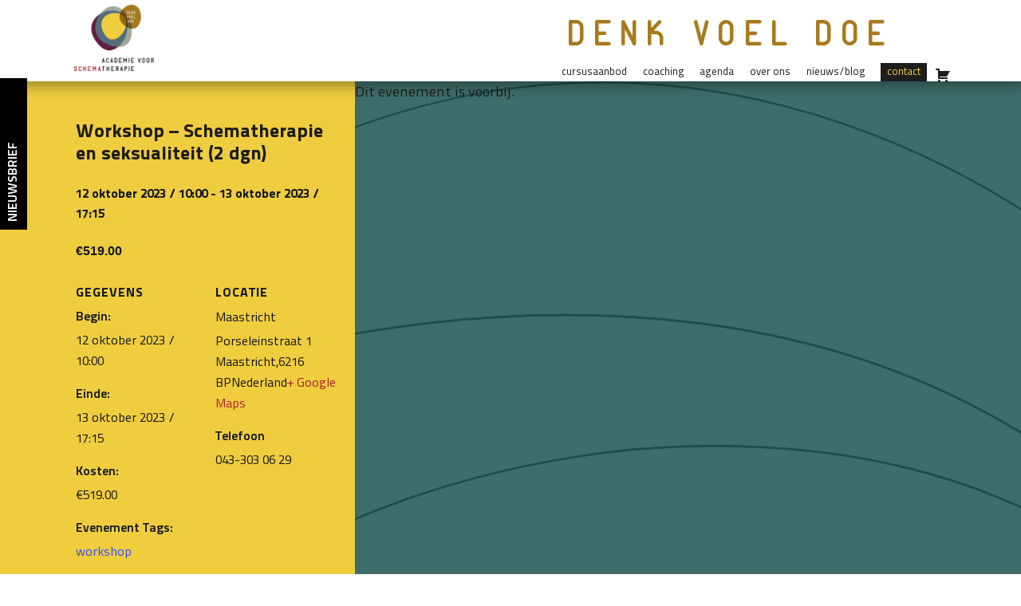

--- FILE ---
content_type: text/html; charset=UTF-8
request_url: https://www.academievoorschematherapie.nl/event/schematherapie-en-seksualiteit-1-dag-workshop/
body_size: 22656
content:
<!DOCTYPE html><html lang="nl-NL"><head ><meta charset="UTF-8" /><meta name="viewport" content="width=device-width, initial-scale=1" /><meta name='robots' content='index, follow, max-image-preview:large, max-snippet:-1, max-video-preview:-1' /><style>img:is([sizes="auto" i], [sizes^="auto," i]) { contain-intrinsic-size: 3000px 1500px }</style><title>Workshop - Schematherapie en seksualiteit (2 dgn) - Academie voor Schematherapie</title><link rel="canonical" href="https://www.academievoorschematherapie.nl/event/schematherapie-en-seksualiteit-1-dag-workshop/" /><meta property="og:locale" content="nl_NL" /><meta property="og:type" content="article" /><meta property="og:title" content="Workshop - Schematherapie en seksualiteit (2 dgn) - Academie voor Schematherapie" /><meta property="og:description" content="Denk Schematherapie gaat over basisbehoeftes als veiligheid, verbinding, zelfexpressie en spontaniteit. Seksualiteit raakt aan alle basisbehoeftes. Disfunctionele modi hebben een negatieve invloed. Samen met de cliënt begrijpen waarom seksualiteit moeite ...&gt;" /><meta property="og:url" content="https://www.academievoorschematherapie.nl/event/schematherapie-en-seksualiteit-1-dag-workshop/" /><meta property="og:site_name" content="Academie voor Schematherapie" /><meta property="article:publisher" content="https://www.facebook.com/huisvoorschematherapie/" /><meta property="article:modified_time" content="2023-10-16T14:38:05+00:00" /><meta property="og:image" content="https://www.academievoorschematherapie.nl/wp-content/uploads/2021/09/groepsfoto_hr_m_2-scaled.jpg" /><meta property="og:image:width" content="2560" /><meta property="og:image:height" content="1527" /><meta property="og:image:type" content="image/jpeg" /><meta name="twitter:card" content="summary_large_image" /><meta name="twitter:label1" content="Geschatte leestijd" /><meta name="twitter:data1" content="1 minuut" /> <script type="application/ld+json" class="yoast-schema-graph">{"@context":"https://schema.org","@graph":[{"@type":"WebPage","@id":"https://www.academievoorschematherapie.nl/event/schematherapie-en-seksualiteit-1-dag-workshop/","url":"https://www.academievoorschematherapie.nl/event/schematherapie-en-seksualiteit-1-dag-workshop/","name":"Workshop - Schematherapie en seksualiteit (2 dgn) - Academie voor Schematherapie","isPartOf":{"@id":"https://www.academievoorschematherapie.nl/#website"},"datePublished":"2022-02-01T21:31:55+00:00","dateModified":"2023-10-16T14:38:05+00:00","breadcrumb":{"@id":"https://www.academievoorschematherapie.nl/event/schematherapie-en-seksualiteit-1-dag-workshop/#breadcrumb"},"inLanguage":"nl-NL","potentialAction":[{"@type":"ReadAction","target":["https://www.academievoorschematherapie.nl/event/schematherapie-en-seksualiteit-1-dag-workshop/"]}]},{"@type":"BreadcrumbList","@id":"https://www.academievoorschematherapie.nl/event/schematherapie-en-seksualiteit-1-dag-workshop/#breadcrumb","itemListElement":[{"@type":"ListItem","position":1,"name":"Home","item":"https://www.academievoorschematherapie.nl/"},{"@type":"ListItem","position":2,"name":"Evenementen","item":"https://www.academievoorschematherapie.nl/events/"},{"@type":"ListItem","position":3,"name":"Workshop &#8211; Schematherapie en seksualiteit (2 dgn)"}]},{"@type":"WebSite","@id":"https://www.academievoorschematherapie.nl/#website","url":"https://www.academievoorschematherapie.nl/","name":"Academie voor Schematherapie","description":"prikkelende en toepasbare basiscursussen, vervolgcursussen en workshops voor (vak)therapeuten, psychologen en anderen die met individuele en groepsschematherapie te maken krijgen","publisher":{"@id":"https://www.academievoorschematherapie.nl/#organization"},"potentialAction":[{"@type":"SearchAction","target":{"@type":"EntryPoint","urlTemplate":"https://www.academievoorschematherapie.nl/?s={search_term_string}"},"query-input":{"@type":"PropertyValueSpecification","valueRequired":true,"valueName":"search_term_string"}}],"inLanguage":"nl-NL"},{"@type":"Organization","@id":"https://www.academievoorschematherapie.nl/#organization","name":"Academie voor Schematherapie","url":"https://www.academievoorschematherapie.nl/","logo":{"@type":"ImageObject","inLanguage":"nl-NL","@id":"https://www.academievoorschematherapie.nl/#/schema/logo/image/","url":"https://www.academievoorschematherapie.nl/wp-content/uploads/2022/01/logo_svg_full.svg","contentUrl":"https://www.academievoorschematherapie.nl/wp-content/uploads/2022/01/logo_svg_full.svg","width":95,"height":79,"caption":"Academie voor Schematherapie"},"image":{"@id":"https://www.academievoorschematherapie.nl/#/schema/logo/image/"},"sameAs":["https://www.facebook.com/huisvoorschematherapie/","https://www.linkedin.com/company/34885015/admin/"]},{"@type":"Event","name":"Workshop &#8211; Schematherapie en seksualiteit (2 dgn)","description":"Denk Schematherapie gaat over basisbehoeftes als veiligheid, verbinding, zelfexpressie en spontaniteit. Seksualiteit raakt aan alle basisbehoeftes. Disfunctionele modi hebben een negatieve invloed. Samen met de cliënt begrijpen waarom seksualiteit moeite ...<span class=\"afterExc\">></span>","url":"https://www.academievoorschematherapie.nl/event/schematherapie-en-seksualiteit-1-dag-workshop/","offers":[{"@type":"Offer","url":"https://www.academievoorschematherapie.nl/event/schematherapie-en-seksualiteit-1-dag-workshop/","price":519,"availability":"LimitedAvailability","priceCurrency":"EUR","validFrom":"2022-08-22T00:00:00+00:00","validThrough":"2023-10-08T00:00:00+00:00"}],"eventAttendanceMode":"https://schema.org/OfflineEventAttendanceMode","eventStatus":"https://schema.org/EventScheduled","startDate":"2023-10-12T10:00:00+02:00","endDate":"2023-10-13T17:15:00+02:00","location":{"@type":"Place","name":"Maastricht","description":"Huis voor Schematherapie ","url":"","address":{"@type":"PostalAddress","streetAddress":"Porseleinstraat 1","addressLocality":"Maastricht","postalCode":"6216 BP","addressCountry":"Nederland"},"telephone":"043-303 06 29","sameAs":"www.huisvoorschematherapie.nl"},"@id":"https://www.academievoorschematherapie.nl/event/schematherapie-en-seksualiteit-1-dag-workshop/#event","mainEntityOfPage":{"@id":"https://www.academievoorschematherapie.nl/event/schematherapie-en-seksualiteit-1-dag-workshop/"}}]}</script> <link rel='dns-prefetch' href='//cdn.jsdelivr.net' /><link rel='dns-prefetch' href='//fonts.googleapis.com' /><link rel="alternate" type="application/rss+xml" title="Academie voor Schematherapie &raquo; feed" href="https://www.academievoorschematherapie.nl/feed/" /><link rel="alternate" type="application/rss+xml" title="Academie voor Schematherapie &raquo; reacties feed" href="https://www.academievoorschematherapie.nl/comments/feed/" /><link rel="alternate" type="text/calendar" title="Academie voor Schematherapie &raquo; iCal Feed" href="https://www.academievoorschematherapie.nl/events/?ical=1" /><link data-optimized="2" rel="stylesheet" href="https://www.academievoorschematherapie.nl/wp-content/litespeed/css/4ab86b9a006871464616c8cc14f561ac.css?ver=e79ce" /><style id='academie-voor-schematherapie-theme-inline-css' type='text/css'>a,
		.entry-title a:focus,
		.entry-title a:hover,
		.genesis-nav-menu a:focus,
		.genesis-nav-menu a:hover,
		.genesis-nav-menu .current-menu-item > a,
		.genesis-nav-menu .sub-menu .current-menu-item > a:focus,
		.genesis-nav-menu .sub-menu .current-menu-item > a:hover,
		.menu-toggle:focus,
		.menu-toggle:hover,
		.sub-menu-toggle:focus,
		.sub-menu-toggle:hover {
			color: #ac2b3b;
		}

		

		button:focus,
		button:hover,
		input[type="button"]:focus,
		input[type="button"]:hover,
		input[type="reset"]:focus,
		input[type="reset"]:hover,
		input[type="submit"]:focus,
		input[type="submit"]:hover,
		input[type="reset"]:focus,
		input[type="reset"]:hover,
		input[type="submit"]:focus,
		input[type="submit"]:hover,
		.site-container div.wpforms-container-full .wpforms-form input[type="submit"]:focus,
		.site-container div.wpforms-container-full .wpforms-form input[type="submit"]:hover,
		.site-container div.wpforms-container-full .wpforms-form button[type="submit"]:focus,
		.site-container div.wpforms-container-full .wpforms-form button[type="submit"]:hover,
		.button:focus,
		.button:hover {
			background-color: ;
			color: #ffffff;
		}

		@media only screen and (min-width: 960px) {
			.genesis-nav-menu > .menu-highlight > a:hover,
			.genesis-nav-menu > .menu-highlight > a:focus,
			.genesis-nav-menu > .menu-highlight.current-menu-item > a {
				background-color: ;
				color: #ffffff;
			}
		}</style><style id='classic-theme-styles-inline-css' type='text/css'>/*! This file is auto-generated */
.wp-block-button__link{color:#fff;background-color:#32373c;border-radius:9999px;box-shadow:none;text-decoration:none;padding:calc(.667em + 2px) calc(1.333em + 2px);font-size:1.125em}.wp-block-file__button{background:#32373c;color:#fff;text-decoration:none}</style><style id='safe-svg-svg-icon-style-inline-css' type='text/css'>.safe-svg-cover{text-align:center}.safe-svg-cover .safe-svg-inside{display:inline-block;max-width:100%}.safe-svg-cover svg{fill:currentColor;height:100%;max-height:100%;max-width:100%;width:100%}</style><style id='create-block-the-catcher-wrapper-block-style-inline-css' type='text/css'>.wp-block-create-block-the-catcher-wrapper-block{background-position:center;background-repeat:no-repeat;background-size:cover;background-blend-mode:color-dodge}@media only screen and (max-width: 1100px){.wp-block-create-block-the-catcher-wrapper-block.alignfull{padding-left:3rem;padding-right:3rem}}.wp-block-create-block-the-catcher-wrapper-block .wrapWrapper{max-width:740px;margin:auto}</style><style id='create-block-the-catcher-2cols-block-style-inline-css' type='text/css'>.wp-block-create-block-the-catcher-2cols-block{background-position:center;background-repeat:no-repeat;background-size:cover;background-blend-mode:color-dodge}@media only screen and (min-width: 961px){.wp-block-create-block-the-catcher-2cols-block.fixed-height .tcc2ColsWrap .wp-block-create-block-tcc-single-col:first-of-type .innerCol{position:sticky;top:18rem}}.wp-block-create-block-the-catcher-2cols-block .tcc2ColsWrap{display:-ms-grid;display:grid;-ms-grid-columns:2fr 3fr;grid-template-columns:2fr 3fr;-ms-grid-columns:1.6fr 3fr;grid-template-columns:1.6fr 3fr;grid-column-gap:0rem;grid-row-gap:0rem;position:relative}@media only screen and (max-width: 960px){.wp-block-create-block-the-catcher-2cols-block .tcc2ColsWrap{-ms-grid-columns:1fr;grid-template-columns:1fr;width:100%;display:block}}@media only screen and (min-width: 961px){.wp-block-create-block-the-catcher-2cols-block .wp-block-create-block-tcc-single-col .innerCol{max-width:75rem}}@media only screen and (max-width: 960px){.wp-block-create-block-the-catcher-2cols-block .wp-block-create-block-tcc-single-col .innerCol{width:100%}}@media only screen and (min-width: 961px){.wp-block-create-block-the-catcher-2cols-block .wp-block-create-block-tcc-single-col:first-of-type .innerCol{margin-right:0;margin-left:auto;max-width:33rem}.wp-block-create-block-the-catcher-2cols-block .wp-block-create-block-tcc-single-col:first-of-type .innerCol p{font-size:1.6rem}.wp-block-create-block-the-catcher-2cols-block .wp-block-create-block-tcc-single-col:first-of-type .innerCol .newsWrapper h4{font-size:1.6rem}}.wp-block-create-block-the-catcher-2cols-block .wp-block-create-block-tcc-single-col:last-of-type .innerCol{margin-right:auto;margin-left:0}@media only screen and (min-width: 961px){.wp-block-create-block-the-catcher-2cols-block .wp-block-create-block-tcc-single-col:last-of-type .innerCol{padding-left:40px}}.wp-block-create-block-the-catcher-2cols-block img{max-width:100%}@media only screen and (min-width: 961px){.wp-block-create-block-the-catcher-2cols-block.alignwide .wp-block-create-block-tcc-single-col:last-of-type .innerCol{padding-right:40px;padding-left:20px}}</style><style id='create-block-tcc-single-col-style-inline-css' type='text/css'>.wp-block-create-block-tcc-single-col{padding:5rem 2rem;background-position:center;background-repeat:no-repeat;background-size:cover;background-blend-mode:color-dodge}@media only screen and (max-width: 960px){.wp-block-create-block-tcc-single-col{min-height:50vh;display:flex;flex-wrap:wrap;align-items:center;padding-left:3rem;padding-right:3rem}}.wp-block-create-block-tcc-single-col .innerCol{position:relative}.wp-block-create-block-tcc-single-col .innerCol p:last-child{margin-bottom:0}</style><style id='create-block-the-catcher-slider-style-inline-css' type='text/css'>.wp-block-create-block-the-catcher-slider{width:100%}.wp-block-create-block-the-catcher-slider .tcc2SliderWrap{width:100%}.wp-block-create-block-the-catcher-slider .tcc2SliderWrap.slick-dotted{margin-bottom:0}.wp-block-create-block-the-catcher-slider .tcc2SliderWrap .tccslide{position:relative;width:100%}.wp-block-create-block-the-catcher-slider .tcc2SliderWrap .slideBody{display:block;z-index:1;display:flex;flex-wrap:wrap;align-items:center;position:relative}.wp-block-create-block-the-catcher-slider .tcc2SliderWrap .slideBody .bodyWrap h2,.wp-block-create-block-the-catcher-slider .tcc2SliderWrap .slideBody .bodyWrap p{color:#ac2b3b;width:100%}.wp-block-create-block-the-catcher-slider .tcc2SliderWrap .slideBody .bodyWrap p{font-size:2.6rem;margin-bottom:3.2rem;font-weight:500}@media only screen and (max-width: 960px){.wp-block-create-block-the-catcher-slider .tcc2SliderWrap .slideBody .bodyWrap p{font-size:1.8rem}}.wp-block-create-block-the-catcher-slider .slick-dots{z-index:2;padding:0;margin:auto;bottom:0}.wp-block-create-block-the-catcher-slider .slick-dots button:before{color:#000;width:10px;height:10px;font-size:10px;opacity:1 !important}.wp-block-create-block-the-catcher-slider .slick-dots .slick-active button:before{color:#ac2b3b !important;width:10px;height:10px;font-size:10px}</style><style id='create-block-the-catcher-single-slide-style-inline-css' type='text/css'></style><style id='create-block-the-catcher-filter-style-inline-css' type='text/css'>.wp-block-create-block-the-catcher-filter .filterWrapper{display:-ms-grid;display:grid;-ms-grid-columns:1fr 3fr;grid-template-columns:1fr 3fr;grid-column-gap:1rem;grid-row-gap:1rem;-ms-grid-columns:1.6fr 3fr;grid-template-columns:1.6fr 3fr;padding:0 2rem}@media only screen and (max-width: 960px){.wp-block-create-block-the-catcher-filter .filterWrapper{padding:0 3rem;display:block}}.wp-block-create-block-the-catcher-filter .filterWrapper .filterCats{margin-right:0;margin-left:auto;max-width:35rem;width:100%}@media only screen and (max-width: 960px){.wp-block-create-block-the-catcher-filter .filterWrapper .filterCats{display:none}}.wp-block-create-block-the-catcher-filter .filterWrapper .filterCats .filterHeader{margin-bottom:1.6rem;font-size:2.7rem}.wp-block-create-block-the-catcher-filter .filterWrapper .filterCats .filterOptions{margin-bottom:3rem}.wp-block-create-block-the-catcher-filter .filterWrapper .filterCats ul{width:100%;margin:0;padding:0}.wp-block-create-block-the-catcher-filter .filterWrapper .filterCats ul li{list-style-type:none;padding:0;cursor:pointer;margin-bottom:.5rem;border-bottom:.1rem solid transparent;-webkit-transition:all .5s ease-in-out;-moz-transition:all .5s ease-in-out;display:flex;flex-wrap:wrap;align-items:center}.wp-block-create-block-the-catcher-filter .filterWrapper .filterCats ul li:before{content:"";width:1.4rem;height:1.4rem;border:.1rem solid #1d1d1b;margin-right:1rem;position:relative;top:-0.2ex;background-color:#fff;transition:all .5s ease-in-out}.wp-block-create-block-the-catcher-filter .filterWrapper .filterCats ul li:hover{font-weight:600}.wp-block-create-block-the-catcher-filter .filterWrapper .filterCats ul li.active{font-weight:700}.wp-block-create-block-the-catcher-filter .filterWrapper .filterCats ul li.active:before{background-color:#1d1d1b}.wp-block-create-block-the-catcher-filter .filterWrapper .roundBtn{display:block;max-width:14rem;margin-left:0}.wp-block-create-block-the-catcher-filter .filterWrapper .filterRight{padding-right:3rem}@media only screen and (max-width: 960px){.wp-block-create-block-the-catcher-filter .filterWrapper .filterRight{padding-right:0rem}.wp-block-create-block-the-catcher-filter .filterWrapper .filterRight .wp-block-tcc-course{margin-bottom:3rem}.wp-block-create-block-the-catcher-filter .filterWrapper .filterRight .wp-block-columns{margin-bottom:0}.wp-block-create-block-the-catcher-filter .filterWrapper .filterRight .wp-block-columns .wp-block-column:last-of-type{margin-bottom:0}}</style><style id='create-block-the-catcher-flip-photo-style-inline-css' type='text/css'>.wp-block-create-block-the-catcher-flip-photo.scene{perspective:600px;height:22rem;width:90%;list-style-type:none;margin-bottom:3rem}@media only screen and (max-width: 960px){.wp-block-create-block-the-catcher-flip-photo.scene{width:100%;min-height:30rem;height:50vw}}.wp-block-create-block-the-catcher-flip-photo.scene .fliphoto{width:100%;height:100%;transition:transform .5s;transform-style:preserve-3d;cursor:pointer;position:relative}.wp-block-create-block-the-catcher-flip-photo.scene .fliphoto.is-flipped{transform:rotateY(180deg)}.wp-block-create-block-the-catcher-flip-photo.scene .card__face{position:absolute;width:100%;height:100%;line-height:260px;color:#fff;text-align:center;backface-visibility:hidden}.wp-block-create-block-the-catcher-flip-photo.scene .card__face--front img{width:100%;height:100%;-o-object-fit:cover;object-fit:cover}.wp-block-create-block-the-catcher-flip-photo.scene .card__face--back{background-color:#541e3e;color:#fff;transform:rotateY(180deg)}.wp-block-create-block-the-catcher-flip-photo.scene .card__face--back .captions{padding:1rem;display:flex;flex-wrap:wrap;justify-content:center;align-items:center;height:100%}@media only screen and (max-width: 960px){.wp-block-create-block-the-catcher-flip-photo.scene .card__face--back .captions{padding-top:5rem}}.wp-block-create-block-the-catcher-flip-photo p{margin:0;font-size:1.8rem;color:#fff;line-height:1.4}@media only screen and (max-width: 960px){.wp-block-create-block-the-catcher-flip-photo p{font-size:1.5rem}}</style><style id='create-block-the-catcher-cursus-style-inline-css' type='text/css'>.wp-block-create-block-the-catcher-cursus .courseItem{padding:2rem 1rem;background-color:gray;height:20rem;position:relative;text-decoration:none;color:#fff !important;display:block;transform:scale(1);will-change:transform;transition:all .5s ease-in-out}@media only screen and (max-width: 960px){.wp-block-create-block-the-catcher-cursus .courseItem{height:18rem}}.wp-block-create-block-the-catcher-cursus .courseItem.workshop{background-color:#3f6e6a}.wp-block-create-block-the-catcher-cursus .courseItem.basis{background-color:#536a7c}.wp-block-create-block-the-catcher-cursus .courseItem.vervolg.individueel{background-color:#612049}.wp-block-create-block-the-catcher-cursus .courseItem.basis.vervolg-individueel{background-color:#3d9da3}.wp-block-create-block-the-catcher-cursus .courseItem.vervolg.groep{background-color:#6c6745}.wp-block-create-block-the-catcher-cursus .courseItem.supervisorencursus{background-color:#9f7124}.wp-block-create-block-the-catcher-cursus .courseItem.disabled{opacity:.4}.wp-block-create-block-the-catcher-cursus .courseItem.disabledKenmerk{opacity:.4}.wp-block-create-block-the-catcher-cursus .courseItem:hover{transform:scale(1.02)}.wp-block-create-block-the-catcher-cursus .courseItem:hover .arrowCourse{right:.4rem}.wp-block-create-block-the-catcher-cursus .courseTitle{margin-top:0;margin-bottom:2rem;font-size:1.8rem}.wp-block-create-block-the-catcher-cursus .courseCats{font-size:1.2rem;position:absolute;bottom:2rem;left:1rem}.wp-block-create-block-the-catcher-cursus .arrowCourse{position:absolute;bottom:.9rem;right:1rem;transition:all .5s ease-in-out}.wp-block-create-block-the-catcher-cursus .arrowCourse:after{content:">";color:#fff;font-size:2.4rem;font-weight:800}</style><style id='create-block-tcc-cursus-grid-style-inline-css' type='text/css'>@media only screen and (min-width: 961px){.wp-block-create-block-tcc-cursus-grid .courseGrid{display:-ms-grid;display:grid;-ms-grid-columns:(1fr)[3];grid-template-columns:repeat(3, 1fr);grid-column-gap:3rem;grid-row-gap:3rem}}.wp-block-create-block-tcc-cursus-grid .courseItem{padding:2rem 1rem;background-color:gray;height:20rem;position:relative;text-decoration:none;color:#fff !important;display:block;transform:scale(1);will-change:transform;transition:all .5s ease-in-out}@media only screen and (max-width: 960px){.wp-block-create-block-tcc-cursus-grid .courseItem{height:18rem}}.wp-block-create-block-tcc-cursus-grid .courseItem.workshop{background-color:#3f6e6a}.wp-block-create-block-tcc-cursus-grid .courseItem.basis{background-color:#536a7c}.wp-block-create-block-tcc-cursus-grid .courseItem.vervolg.individueel{background-color:#612049}.wp-block-create-block-tcc-cursus-grid .courseItem.basis.vervolg-individueel{background-color:#3d9da3}.wp-block-create-block-tcc-cursus-grid .courseItem.vervolg.groep{background-color:#6c6745}.wp-block-create-block-tcc-cursus-grid .courseItem.supervisorencursus{background-color:#9f7124}.wp-block-create-block-tcc-cursus-grid .courseItem.disabled{opacity:.4}.wp-block-create-block-tcc-cursus-grid .courseItem.disabledKenmerk{opacity:.4}.wp-block-create-block-tcc-cursus-grid .courseItem:hover{transform:scale(1.02)}.wp-block-create-block-tcc-cursus-grid .courseItem:hover .arrowCourse{right:.4rem}.wp-block-create-block-tcc-cursus-grid .courseTitle{margin-top:0;margin-bottom:2rem;font-size:1.8rem}.wp-block-create-block-tcc-cursus-grid .courseCats{font-size:1.2rem;position:absolute;bottom:2rem;left:1rem}.wp-block-create-block-tcc-cursus-grid .arrowCourse{position:absolute;bottom:.9rem;right:1rem;transition:all .5s ease-in-out}.wp-block-create-block-tcc-cursus-grid .arrowCourse:after{content:">";color:#fff;font-size:2.4rem;font-weight:800}</style><style id='create-block-tcc-posts-style-inline-css' type='text/css'>.wp-block-create-block-tcc-posts .newsWrapper{display:block;margin:auto}@media only screen and (max-width: 960px){.wp-block-create-block-tcc-posts .newsWrapper img{width:100%}}@media only screen and (min-width: 961px){.wp-block-create-block-tcc-posts .newsWrapper.postGrid{display:-ms-grid;display:grid;-ms-grid-columns:(1fr)[2];grid-template-columns:repeat(2, 1fr);grid-column-gap:3rem;grid-row-gap:3rem}.wp-block-create-block-tcc-posts .newsWrapper.postGrid.cols-1{-ms-grid-columns:(1fr)[1];grid-template-columns:repeat(1, 1fr);grid-column-gap:3rem;grid-row-gap:3rem}.wp-block-create-block-tcc-posts .newsWrapper.postGrid.cols-3{-ms-grid-columns:(1fr)[3];grid-template-columns:repeat(3, 1fr);grid-column-gap:3rem;grid-row-gap:3rem}.wp-block-create-block-tcc-posts .newsWrapper.postGrid .courseItem{transform:scale(1);will-change:webkit-transform;will-change:transform}.wp-block-create-block-tcc-posts .newsWrapper.postGrid .courseItem:hover{transform:scale(1.02)}.wp-block-create-block-tcc-posts .newsWrapper.postGrid .newsImg{display:block;height:20rem;margin-bottom:2rem}.wp-block-create-block-tcc-posts .newsWrapper.postGrid .newsImg img{width:100%;height:100%;-o-object-fit:cover;object-fit:cover}}.wp-block-create-block-tcc-posts .newsWrapper.postGrid.tribe_events{-ms-grid-columns:(1fr)[4];grid-template-columns:repeat(4, 1fr)}@media only screen and (max-width: 1160px){.wp-block-create-block-tcc-posts .newsWrapper.postGrid.tribe_events{-ms-grid-columns:(1fr)[2];grid-template-columns:repeat(2, 1fr)}}.wp-block-create-block-tcc-posts .newsWrapper.postGrid.post .newsItem{border:.1rem solid #efcd3f;padding:1rem;background-color:#fff}.wp-block-create-block-tcc-posts .newsWrapper.postGrid.post .newsImg{height:auto;margin-bottom:2rem}.wp-block-create-block-tcc-posts .newsWrapper.postGrid.post .newsImg img{width:100%;height:auto}.wp-block-create-block-tcc-posts .newsWrapper.postGrid.post .afterExc{margin-left:.5rem;color:#ac2b3b}@media only screen and (max-width: 960px){.wp-block-create-block-tcc-posts .newsWrapper.postList .newsItem{margin-bottom:2rem}}.wp-block-create-block-tcc-posts .newsWrapper.postList .newsItem h4{font-weight:400;margin-bottom:1.3rem}.wp-block-create-block-tcc-posts .newsWrapper.postList .newsItem a{display:block}.wp-block-create-block-tcc-posts .newsWrapper.postList .newsItem a h4{font-weight:400;font-size:1.8rem;border-bottom:.1rem solid transparent;transition:all .5s ease-in-out;display:table}.wp-block-create-block-tcc-posts .newsWrapper.postList .newsItem a h4:hover{border-bottom:.1rem solid #1d1d1b}@media only screen and (max-width: 960px){.wp-block-create-block-tcc-posts .newsItem{display:block;margin-bottom:6rem}}.wp-block-create-block-tcc-posts .newsItem h4{margin-top:0 !important}.wp-block-create-block-tcc-posts .newsItem a{text-decoration:none;color:#1d1d1b}.wp-block-create-block-tcc-posts .courseItem{padding:2rem 1rem;background-color:gray;min-height:24rem;position:relative;text-decoration:none;color:#fff !important;display:block;transform:scale(1);will-change:transform;transition:all .5s ease-in-out;display:flex;flex-wrap:wrap}@media only screen and (max-width: 960px){.wp-block-create-block-tcc-posts .courseItem{margin-bottom:3rem}}.wp-block-create-block-tcc-posts .courseItem.workshop{background-color:#3f6e6a}.wp-block-create-block-tcc-posts .courseItem.studiedag{background-color:#922731}.wp-block-create-block-tcc-posts .courseItem.basis{background-color:#536a7c}.wp-block-create-block-tcc-posts .courseItem.vervolg.individueel{background-color:#612049}.wp-block-create-block-tcc-posts .courseItem.basis.vervolg.individueel{background-color:#3d9da3}.wp-block-create-block-tcc-posts .courseItem.vervolg.groep{background-color:#6c6745}.wp-block-create-block-tcc-posts .courseItem.supervisorencursus{background-color:#9f7124}.wp-block-create-block-tcc-posts .courseTitle{margin-top:0;margin-bottom:1rem;font-size:1.8rem}.wp-block-create-block-tcc-posts .courseCats{width:100%;margin-bottom:1rem}.wp-block-create-block-tcc-posts .dates{align-self:flex-end;width:100%}.wp-block-create-block-tcc-posts .dates .date{width:100%;display:flex;flex-wrap:wrap}.wp-block-create-block-tcc-posts .dates .date .dateHeader{margin-left:0}.wp-block-create-block-tcc-posts .dates .date .dateData{font-weight:700;margin-right:0;margin-left:auto}</style><style id='global-styles-inline-css' type='text/css'>:root{--wp--preset--aspect-ratio--square: 1;--wp--preset--aspect-ratio--4-3: 4/3;--wp--preset--aspect-ratio--3-4: 3/4;--wp--preset--aspect-ratio--3-2: 3/2;--wp--preset--aspect-ratio--2-3: 2/3;--wp--preset--aspect-ratio--16-9: 16/9;--wp--preset--aspect-ratio--9-16: 9/16;--wp--preset--color--black: #000000;--wp--preset--color--cyan-bluish-gray: #abb8c3;--wp--preset--color--white: #ffffff;--wp--preset--color--pale-pink: #f78da7;--wp--preset--color--vivid-red: #cf2e2e;--wp--preset--color--luminous-vivid-orange: #ff6900;--wp--preset--color--luminous-vivid-amber: #fcb900;--wp--preset--color--light-green-cyan: #7bdcb5;--wp--preset--color--vivid-green-cyan: #00d084;--wp--preset--color--pale-cyan-blue: #8ed1fc;--wp--preset--color--vivid-cyan-blue: #0693e3;--wp--preset--color--vivid-purple: #9b51e0;--wp--preset--color--rood: #aa232e;--wp--preset--color--zwart: #1d1d1b;--wp--preset--color--goud: #a87a1d;--wp--preset--color--lichtgeel: #ffed00;--wp--preset--color--wit: #ffffff;--wp--preset--color--pars: #611e41;--wp--preset--color--grijs: #a2aa99;--wp--preset--color--blauw: #556c7d;--wp--preset--color--geel: #efcd3f;--wp--preset--gradient--vivid-cyan-blue-to-vivid-purple: linear-gradient(135deg,rgba(6,147,227,1) 0%,rgb(155,81,224) 100%);--wp--preset--gradient--light-green-cyan-to-vivid-green-cyan: linear-gradient(135deg,rgb(122,220,180) 0%,rgb(0,208,130) 100%);--wp--preset--gradient--luminous-vivid-amber-to-luminous-vivid-orange: linear-gradient(135deg,rgba(252,185,0,1) 0%,rgba(255,105,0,1) 100%);--wp--preset--gradient--luminous-vivid-orange-to-vivid-red: linear-gradient(135deg,rgba(255,105,0,1) 0%,rgb(207,46,46) 100%);--wp--preset--gradient--very-light-gray-to-cyan-bluish-gray: linear-gradient(135deg,rgb(238,238,238) 0%,rgb(169,184,195) 100%);--wp--preset--gradient--cool-to-warm-spectrum: linear-gradient(135deg,rgb(74,234,220) 0%,rgb(151,120,209) 20%,rgb(207,42,186) 40%,rgb(238,44,130) 60%,rgb(251,105,98) 80%,rgb(254,248,76) 100%);--wp--preset--gradient--blush-light-purple: linear-gradient(135deg,rgb(255,206,236) 0%,rgb(152,150,240) 100%);--wp--preset--gradient--blush-bordeaux: linear-gradient(135deg,rgb(254,205,165) 0%,rgb(254,45,45) 50%,rgb(107,0,62) 100%);--wp--preset--gradient--luminous-dusk: linear-gradient(135deg,rgb(255,203,112) 0%,rgb(199,81,192) 50%,rgb(65,88,208) 100%);--wp--preset--gradient--pale-ocean: linear-gradient(135deg,rgb(255,245,203) 0%,rgb(182,227,212) 50%,rgb(51,167,181) 100%);--wp--preset--gradient--electric-grass: linear-gradient(135deg,rgb(202,248,128) 0%,rgb(113,206,126) 100%);--wp--preset--gradient--midnight: linear-gradient(135deg,rgb(2,3,129) 0%,rgb(40,116,252) 100%);--wp--preset--font-size--small: 12px;--wp--preset--font-size--medium: 20px;--wp--preset--font-size--large: 20px;--wp--preset--font-size--x-large: 42px;--wp--preset--font-size--normal: 18px;--wp--preset--font-size--larger: 24px;--wp--preset--spacing--20: 0.44rem;--wp--preset--spacing--30: 0.67rem;--wp--preset--spacing--40: 1rem;--wp--preset--spacing--50: 1.5rem;--wp--preset--spacing--60: 2.25rem;--wp--preset--spacing--70: 3.38rem;--wp--preset--spacing--80: 5.06rem;--wp--preset--shadow--natural: 6px 6px 9px rgba(0, 0, 0, 0.2);--wp--preset--shadow--deep: 12px 12px 50px rgba(0, 0, 0, 0.4);--wp--preset--shadow--sharp: 6px 6px 0px rgba(0, 0, 0, 0.2);--wp--preset--shadow--outlined: 6px 6px 0px -3px rgba(255, 255, 255, 1), 6px 6px rgba(0, 0, 0, 1);--wp--preset--shadow--crisp: 6px 6px 0px rgba(0, 0, 0, 1);}:where(.is-layout-flex){gap: 0.5em;}:where(.is-layout-grid){gap: 0.5em;}body .is-layout-flex{display: flex;}.is-layout-flex{flex-wrap: wrap;align-items: center;}.is-layout-flex > :is(*, div){margin: 0;}body .is-layout-grid{display: grid;}.is-layout-grid > :is(*, div){margin: 0;}:where(.wp-block-columns.is-layout-flex){gap: 2em;}:where(.wp-block-columns.is-layout-grid){gap: 2em;}:where(.wp-block-post-template.is-layout-flex){gap: 1.25em;}:where(.wp-block-post-template.is-layout-grid){gap: 1.25em;}.has-black-color{color: var(--wp--preset--color--black) !important;}.has-cyan-bluish-gray-color{color: var(--wp--preset--color--cyan-bluish-gray) !important;}.has-white-color{color: var(--wp--preset--color--white) !important;}.has-pale-pink-color{color: var(--wp--preset--color--pale-pink) !important;}.has-vivid-red-color{color: var(--wp--preset--color--vivid-red) !important;}.has-luminous-vivid-orange-color{color: var(--wp--preset--color--luminous-vivid-orange) !important;}.has-luminous-vivid-amber-color{color: var(--wp--preset--color--luminous-vivid-amber) !important;}.has-light-green-cyan-color{color: var(--wp--preset--color--light-green-cyan) !important;}.has-vivid-green-cyan-color{color: var(--wp--preset--color--vivid-green-cyan) !important;}.has-pale-cyan-blue-color{color: var(--wp--preset--color--pale-cyan-blue) !important;}.has-vivid-cyan-blue-color{color: var(--wp--preset--color--vivid-cyan-blue) !important;}.has-vivid-purple-color{color: var(--wp--preset--color--vivid-purple) !important;}.has-black-background-color{background-color: var(--wp--preset--color--black) !important;}.has-cyan-bluish-gray-background-color{background-color: var(--wp--preset--color--cyan-bluish-gray) !important;}.has-white-background-color{background-color: var(--wp--preset--color--white) !important;}.has-pale-pink-background-color{background-color: var(--wp--preset--color--pale-pink) !important;}.has-vivid-red-background-color{background-color: var(--wp--preset--color--vivid-red) !important;}.has-luminous-vivid-orange-background-color{background-color: var(--wp--preset--color--luminous-vivid-orange) !important;}.has-luminous-vivid-amber-background-color{background-color: var(--wp--preset--color--luminous-vivid-amber) !important;}.has-light-green-cyan-background-color{background-color: var(--wp--preset--color--light-green-cyan) !important;}.has-vivid-green-cyan-background-color{background-color: var(--wp--preset--color--vivid-green-cyan) !important;}.has-pale-cyan-blue-background-color{background-color: var(--wp--preset--color--pale-cyan-blue) !important;}.has-vivid-cyan-blue-background-color{background-color: var(--wp--preset--color--vivid-cyan-blue) !important;}.has-vivid-purple-background-color{background-color: var(--wp--preset--color--vivid-purple) !important;}.has-black-border-color{border-color: var(--wp--preset--color--black) !important;}.has-cyan-bluish-gray-border-color{border-color: var(--wp--preset--color--cyan-bluish-gray) !important;}.has-white-border-color{border-color: var(--wp--preset--color--white) !important;}.has-pale-pink-border-color{border-color: var(--wp--preset--color--pale-pink) !important;}.has-vivid-red-border-color{border-color: var(--wp--preset--color--vivid-red) !important;}.has-luminous-vivid-orange-border-color{border-color: var(--wp--preset--color--luminous-vivid-orange) !important;}.has-luminous-vivid-amber-border-color{border-color: var(--wp--preset--color--luminous-vivid-amber) !important;}.has-light-green-cyan-border-color{border-color: var(--wp--preset--color--light-green-cyan) !important;}.has-vivid-green-cyan-border-color{border-color: var(--wp--preset--color--vivid-green-cyan) !important;}.has-pale-cyan-blue-border-color{border-color: var(--wp--preset--color--pale-cyan-blue) !important;}.has-vivid-cyan-blue-border-color{border-color: var(--wp--preset--color--vivid-cyan-blue) !important;}.has-vivid-purple-border-color{border-color: var(--wp--preset--color--vivid-purple) !important;}.has-vivid-cyan-blue-to-vivid-purple-gradient-background{background: var(--wp--preset--gradient--vivid-cyan-blue-to-vivid-purple) !important;}.has-light-green-cyan-to-vivid-green-cyan-gradient-background{background: var(--wp--preset--gradient--light-green-cyan-to-vivid-green-cyan) !important;}.has-luminous-vivid-amber-to-luminous-vivid-orange-gradient-background{background: var(--wp--preset--gradient--luminous-vivid-amber-to-luminous-vivid-orange) !important;}.has-luminous-vivid-orange-to-vivid-red-gradient-background{background: var(--wp--preset--gradient--luminous-vivid-orange-to-vivid-red) !important;}.has-very-light-gray-to-cyan-bluish-gray-gradient-background{background: var(--wp--preset--gradient--very-light-gray-to-cyan-bluish-gray) !important;}.has-cool-to-warm-spectrum-gradient-background{background: var(--wp--preset--gradient--cool-to-warm-spectrum) !important;}.has-blush-light-purple-gradient-background{background: var(--wp--preset--gradient--blush-light-purple) !important;}.has-blush-bordeaux-gradient-background{background: var(--wp--preset--gradient--blush-bordeaux) !important;}.has-luminous-dusk-gradient-background{background: var(--wp--preset--gradient--luminous-dusk) !important;}.has-pale-ocean-gradient-background{background: var(--wp--preset--gradient--pale-ocean) !important;}.has-electric-grass-gradient-background{background: var(--wp--preset--gradient--electric-grass) !important;}.has-midnight-gradient-background{background: var(--wp--preset--gradient--midnight) !important;}.has-small-font-size{font-size: var(--wp--preset--font-size--small) !important;}.has-medium-font-size{font-size: var(--wp--preset--font-size--medium) !important;}.has-large-font-size{font-size: var(--wp--preset--font-size--large) !important;}.has-x-large-font-size{font-size: var(--wp--preset--font-size--x-large) !important;}
:where(.wp-block-post-template.is-layout-flex){gap: 1.25em;}:where(.wp-block-post-template.is-layout-grid){gap: 1.25em;}
:where(.wp-block-columns.is-layout-flex){gap: 2em;}:where(.wp-block-columns.is-layout-grid){gap: 2em;}
:root :where(.wp-block-pullquote){font-size: 1.5em;line-height: 1.6;}</style><link rel='stylesheet' id='slick-css-css' href='//cdn.jsdelivr.net/npm/slick-carousel@1.8.1/slick/slick.css?ver=1.0.0' type='text/css' media='all' /><link rel='stylesheet' id='slick-theme-css' href='//cdn.jsdelivr.net/npm/slick-carousel@1.8.1/slick/slick-theme.css?ver=1.0.0' type='text/css' media='all' /><style id='academie-voor-schematherapie-theme-woocommerce-styles-inline-css' type='text/css'>.woocommerce div.product p.price,
		.woocommerce div.product span.price,
		.woocommerce div.product .woocommerce-tabs ul.tabs li a:hover,
		.woocommerce div.product .woocommerce-tabs ul.tabs li a:focus,
		.woocommerce ul.products li.product h3:hover,
		.woocommerce ul.products li.product .price,
		.woocommerce .woocommerce-breadcrumb a:hover,
		.woocommerce .woocommerce-breadcrumb a:focus,
		.woocommerce .widget_layered_nav ul li.chosen a::before,
		.woocommerce .widget_layered_nav_filters ul li a::before,
		.woocommerce .widget_rating_filter ul li.chosen a::before {
			color: #ac2b3b;
		}

	
		.woocommerce a.button:hover,
		.woocommerce a.button:focus,
		.woocommerce a.button.alt:hover,
		.woocommerce a.button.alt:focus,
		.woocommerce button.button:hover,
		.woocommerce button.button:focus,
		.woocommerce button.button.alt:hover,
		.woocommerce button.button.alt:focus,
		.woocommerce input.button:hover,
		.woocommerce input.button:focus,
		.woocommerce input.button.alt:hover,
		.woocommerce input.button.alt:focus,
		.woocommerce input[type="submit"]:hover,
		.woocommerce input[type="submit"]:focus,
		.woocommerce span.onsale,
		.woocommerce #respond input#submit:hover,
		.woocommerce #respond input#submit:focus,
		.woocommerce #respond input#submit.alt:hover,
		.woocommerce #respond input#submit.alt:focus,
		.woocommerce.widget_price_filter .ui-slider .ui-slider-handle,
		.woocommerce.widget_price_filter .ui-slider .ui-slider-range {
			background-color: ;
			color: #ffffff;
		}

		.woocommerce-error,
		.woocommerce-info,
		.woocommerce-message {
			border-top-color: ;
		}

		.woocommerce-error::before,
		.woocommerce-info::before,
		.woocommerce-message::before {
			color: ;
		}</style><style id='woocommerce-inline-inline-css' type='text/css'>.woocommerce form .form-row .required { visibility: visible; }</style><style id='academie-voor-schematherapie-theme-gutenberg-inline-css' type='text/css'>.ab-block-post-grid .ab-post-grid-items h2 a:hover {
	color: #ac2b3b;
}

.site-container .wp-block-button .wp-block-button__link {
	background-color: #ac2b3b;
}

.wp-block-button .wp-block-button__link:not(.has-background),
.wp-block-button .wp-block-button__link:not(.has-background):focus,
.wp-block-button .wp-block-button__link:not(.has-background):hover {
	color: #ffffff;
}

.site-container .wp-block-button.is-style-outline .wp-block-button__link {
	color: #ac2b3b;
}

.site-container .wp-block-button.is-style-outline .wp-block-button__link:focus,
.site-container .wp-block-button.is-style-outline .wp-block-button__link:hover {
	color: #cf4e5e;
}		.site-container .has-small-font-size {
			font-size: 12px;
		}		.site-container .has-normal-font-size {
			font-size: 18px;
		}		.site-container .has-large-font-size {
			font-size: 20px;
		}		.site-container .has-larger-font-size {
			font-size: 24px;
		}		.site-container .has-theme-primary-color,
		.site-container .wp-block-button .wp-block-button__link.has-theme-primary-color,
		.site-container .wp-block-button.is-style-outline .wp-block-button__link.has-theme-primary-color {
			color: #ac2b3b;
		}

		.site-container .has-theme-primary-background-color,
		.site-container .wp-block-button .wp-block-button__link.has-theme-primary-background-color,
		.site-container .wp-block-pullquote.is-style-solid-color.has-theme-primary-background-color {
			background-color: #ac2b3b;
		}		.site-container .has-theme-secondary-color,
		.site-container .wp-block-button .wp-block-button__link.has-theme-secondary-color,
		.site-container .wp-block-button.is-style-outline .wp-block-button__link.has-theme-secondary-color {
			color: ;
		}

		.site-container .has-theme-secondary-background-color,
		.site-container .wp-block-button .wp-block-button__link.has-theme-secondary-background-color,
		.site-container .wp-block-pullquote.is-style-solid-color.has-theme-secondary-background-color {
			background-color: ;
		}</style><style id='moove_gdpr_frontend-inline-css' type='text/css'>#moove_gdpr_cookie_modal .moove-gdpr-modal-content .moove-gdpr-tab-main h3.tab-title, 
				#moove_gdpr_cookie_modal .moove-gdpr-modal-content .moove-gdpr-tab-main span.tab-title,
				#moove_gdpr_cookie_modal .moove-gdpr-modal-content .moove-gdpr-modal-left-content #moove-gdpr-menu li a, 
				#moove_gdpr_cookie_modal .moove-gdpr-modal-content .moove-gdpr-modal-left-content #moove-gdpr-menu li button,
				#moove_gdpr_cookie_modal .moove-gdpr-modal-content .moove-gdpr-modal-left-content .moove-gdpr-branding-cnt a,
				#moove_gdpr_cookie_modal .moove-gdpr-modal-content .moove-gdpr-modal-footer-content .moove-gdpr-button-holder a.mgbutton, 
				#moove_gdpr_cookie_modal .moove-gdpr-modal-content .moove-gdpr-modal-footer-content .moove-gdpr-button-holder button.mgbutton,
				#moove_gdpr_cookie_modal .cookie-switch .cookie-slider:after, 
				#moove_gdpr_cookie_modal .cookie-switch .slider:after, 
				#moove_gdpr_cookie_modal .switch .cookie-slider:after, 
				#moove_gdpr_cookie_modal .switch .slider:after,
				#moove_gdpr_cookie_info_bar .moove-gdpr-info-bar-container .moove-gdpr-info-bar-content p, 
				#moove_gdpr_cookie_info_bar .moove-gdpr-info-bar-container .moove-gdpr-info-bar-content p a,
				#moove_gdpr_cookie_info_bar .moove-gdpr-info-bar-container .moove-gdpr-info-bar-content a.mgbutton, 
				#moove_gdpr_cookie_info_bar .moove-gdpr-info-bar-container .moove-gdpr-info-bar-content button.mgbutton,
				#moove_gdpr_cookie_modal .moove-gdpr-modal-content .moove-gdpr-tab-main .moove-gdpr-tab-main-content h1, 
				#moove_gdpr_cookie_modal .moove-gdpr-modal-content .moove-gdpr-tab-main .moove-gdpr-tab-main-content h2, 
				#moove_gdpr_cookie_modal .moove-gdpr-modal-content .moove-gdpr-tab-main .moove-gdpr-tab-main-content h3, 
				#moove_gdpr_cookie_modal .moove-gdpr-modal-content .moove-gdpr-tab-main .moove-gdpr-tab-main-content h4, 
				#moove_gdpr_cookie_modal .moove-gdpr-modal-content .moove-gdpr-tab-main .moove-gdpr-tab-main-content h5, 
				#moove_gdpr_cookie_modal .moove-gdpr-modal-content .moove-gdpr-tab-main .moove-gdpr-tab-main-content h6,
				#moove_gdpr_cookie_modal .moove-gdpr-modal-content.moove_gdpr_modal_theme_v2 .moove-gdpr-modal-title .tab-title,
				#moove_gdpr_cookie_modal .moove-gdpr-modal-content.moove_gdpr_modal_theme_v2 .moove-gdpr-tab-main h3.tab-title, 
				#moove_gdpr_cookie_modal .moove-gdpr-modal-content.moove_gdpr_modal_theme_v2 .moove-gdpr-tab-main span.tab-title,
				#moove_gdpr_cookie_modal .moove-gdpr-modal-content.moove_gdpr_modal_theme_v2 .moove-gdpr-branding-cnt a {
					font-weight: inherit				}
			#moove_gdpr_cookie_modal,#moove_gdpr_cookie_info_bar,.gdpr_cookie_settings_shortcode_content{font-family:inherit}#moove_gdpr_save_popup_settings_button{background-color:#373737;color:#fff}#moove_gdpr_save_popup_settings_button:hover{background-color:#000}#moove_gdpr_cookie_info_bar .moove-gdpr-info-bar-container .moove-gdpr-info-bar-content a.mgbutton,#moove_gdpr_cookie_info_bar .moove-gdpr-info-bar-container .moove-gdpr-info-bar-content button.mgbutton{background-color:#efcd3f}#moove_gdpr_cookie_modal .moove-gdpr-modal-content .moove-gdpr-modal-footer-content .moove-gdpr-button-holder a.mgbutton,#moove_gdpr_cookie_modal .moove-gdpr-modal-content .moove-gdpr-modal-footer-content .moove-gdpr-button-holder button.mgbutton,.gdpr_cookie_settings_shortcode_content .gdpr-shr-button.button-green{background-color:#efcd3f;border-color:#efcd3f}#moove_gdpr_cookie_modal .moove-gdpr-modal-content .moove-gdpr-modal-footer-content .moove-gdpr-button-holder a.mgbutton:hover,#moove_gdpr_cookie_modal .moove-gdpr-modal-content .moove-gdpr-modal-footer-content .moove-gdpr-button-holder button.mgbutton:hover,.gdpr_cookie_settings_shortcode_content .gdpr-shr-button.button-green:hover{background-color:#fff;color:#efcd3f}#moove_gdpr_cookie_modal .moove-gdpr-modal-content .moove-gdpr-modal-close i,#moove_gdpr_cookie_modal .moove-gdpr-modal-content .moove-gdpr-modal-close span.gdpr-icon{background-color:#efcd3f;border:1px solid #efcd3f}#moove_gdpr_cookie_info_bar span.change-settings-button.focus-g,#moove_gdpr_cookie_info_bar span.change-settings-button:focus,#moove_gdpr_cookie_info_bar button.change-settings-button.focus-g,#moove_gdpr_cookie_info_bar button.change-settings-button:focus{-webkit-box-shadow:0 0 1px 3px #efcd3f;-moz-box-shadow:0 0 1px 3px #efcd3f;box-shadow:0 0 1px 3px #efcd3f}#moove_gdpr_cookie_modal .moove-gdpr-modal-content .moove-gdpr-modal-close i:hover,#moove_gdpr_cookie_modal .moove-gdpr-modal-content .moove-gdpr-modal-close span.gdpr-icon:hover,#moove_gdpr_cookie_info_bar span[data-href]>u.change-settings-button{color:#efcd3f}#moove_gdpr_cookie_modal .moove-gdpr-modal-content .moove-gdpr-modal-left-content #moove-gdpr-menu li.menu-item-selected a span.gdpr-icon,#moove_gdpr_cookie_modal .moove-gdpr-modal-content .moove-gdpr-modal-left-content #moove-gdpr-menu li.menu-item-selected button span.gdpr-icon{color:inherit}#moove_gdpr_cookie_modal .moove-gdpr-modal-content .moove-gdpr-modal-left-content #moove-gdpr-menu li a span.gdpr-icon,#moove_gdpr_cookie_modal .moove-gdpr-modal-content .moove-gdpr-modal-left-content #moove-gdpr-menu li button span.gdpr-icon{color:inherit}#moove_gdpr_cookie_modal .gdpr-acc-link{line-height:0;font-size:0;color:transparent;position:absolute}#moove_gdpr_cookie_modal .moove-gdpr-modal-content .moove-gdpr-modal-close:hover i,#moove_gdpr_cookie_modal .moove-gdpr-modal-content .moove-gdpr-modal-left-content #moove-gdpr-menu li a,#moove_gdpr_cookie_modal .moove-gdpr-modal-content .moove-gdpr-modal-left-content #moove-gdpr-menu li button,#moove_gdpr_cookie_modal .moove-gdpr-modal-content .moove-gdpr-modal-left-content #moove-gdpr-menu li button i,#moove_gdpr_cookie_modal .moove-gdpr-modal-content .moove-gdpr-modal-left-content #moove-gdpr-menu li a i,#moove_gdpr_cookie_modal .moove-gdpr-modal-content .moove-gdpr-tab-main .moove-gdpr-tab-main-content a:hover,#moove_gdpr_cookie_info_bar.moove-gdpr-dark-scheme .moove-gdpr-info-bar-container .moove-gdpr-info-bar-content a.mgbutton:hover,#moove_gdpr_cookie_info_bar.moove-gdpr-dark-scheme .moove-gdpr-info-bar-container .moove-gdpr-info-bar-content button.mgbutton:hover,#moove_gdpr_cookie_info_bar.moove-gdpr-dark-scheme .moove-gdpr-info-bar-container .moove-gdpr-info-bar-content a:hover,#moove_gdpr_cookie_info_bar.moove-gdpr-dark-scheme .moove-gdpr-info-bar-container .moove-gdpr-info-bar-content button:hover,#moove_gdpr_cookie_info_bar.moove-gdpr-dark-scheme .moove-gdpr-info-bar-container .moove-gdpr-info-bar-content span.change-settings-button:hover,#moove_gdpr_cookie_info_bar.moove-gdpr-dark-scheme .moove-gdpr-info-bar-container .moove-gdpr-info-bar-content button.change-settings-button:hover,#moove_gdpr_cookie_info_bar.moove-gdpr-dark-scheme .moove-gdpr-info-bar-container .moove-gdpr-info-bar-content u.change-settings-button:hover,#moove_gdpr_cookie_info_bar span[data-href]>u.change-settings-button,#moove_gdpr_cookie_info_bar.moove-gdpr-dark-scheme .moove-gdpr-info-bar-container .moove-gdpr-info-bar-content a.mgbutton.focus-g,#moove_gdpr_cookie_info_bar.moove-gdpr-dark-scheme .moove-gdpr-info-bar-container .moove-gdpr-info-bar-content button.mgbutton.focus-g,#moove_gdpr_cookie_info_bar.moove-gdpr-dark-scheme .moove-gdpr-info-bar-container .moove-gdpr-info-bar-content a.focus-g,#moove_gdpr_cookie_info_bar.moove-gdpr-dark-scheme .moove-gdpr-info-bar-container .moove-gdpr-info-bar-content button.focus-g,#moove_gdpr_cookie_info_bar.moove-gdpr-dark-scheme .moove-gdpr-info-bar-container .moove-gdpr-info-bar-content a.mgbutton:focus,#moove_gdpr_cookie_info_bar.moove-gdpr-dark-scheme .moove-gdpr-info-bar-container .moove-gdpr-info-bar-content button.mgbutton:focus,#moove_gdpr_cookie_info_bar.moove-gdpr-dark-scheme .moove-gdpr-info-bar-container .moove-gdpr-info-bar-content a:focus,#moove_gdpr_cookie_info_bar.moove-gdpr-dark-scheme .moove-gdpr-info-bar-container .moove-gdpr-info-bar-content button:focus,#moove_gdpr_cookie_info_bar.moove-gdpr-dark-scheme .moove-gdpr-info-bar-container .moove-gdpr-info-bar-content span.change-settings-button.focus-g,span.change-settings-button:focus,button.change-settings-button.focus-g,button.change-settings-button:focus,#moove_gdpr_cookie_info_bar.moove-gdpr-dark-scheme .moove-gdpr-info-bar-container .moove-gdpr-info-bar-content u.change-settings-button.focus-g,#moove_gdpr_cookie_info_bar.moove-gdpr-dark-scheme .moove-gdpr-info-bar-container .moove-gdpr-info-bar-content u.change-settings-button:focus{color:#efcd3f}#moove_gdpr_cookie_modal .moove-gdpr-branding.focus-g span,#moove_gdpr_cookie_modal .moove-gdpr-modal-content .moove-gdpr-tab-main a.focus-g{color:#efcd3f}#moove_gdpr_cookie_modal.gdpr_lightbox-hide{display:none}</style> <script type="litespeed/javascript" data-src="https://www.academievoorschematherapie.nl/wp-includes/js/jquery/jquery.min.js" id="jquery-core-js"></script> <script type="litespeed/javascript" data-src="https://cdn.jsdelivr.net/npm/slick-carousel@1.8.1/slick/slick.min.js?ver=1" id="slick-js-js"></script> <script id="wc-add-to-cart-js-extra" type="litespeed/javascript">var wc_add_to_cart_params={"ajax_url":"\/wp-admin\/admin-ajax.php","wc_ajax_url":"\/?wc-ajax=%%endpoint%%","i18n_view_cart":"Bekijk winkelwagen","cart_url":"https:\/\/www.academievoorschematherapie.nl\/afrekenen\/","is_cart":"","cart_redirect_after_add":"no"}</script> <script id="woocommerce-js-extra" type="litespeed/javascript">var woocommerce_params={"ajax_url":"\/wp-admin\/admin-ajax.php","wc_ajax_url":"\/?wc-ajax=%%endpoint%%","i18n_password_show":"Wachtwoord weergeven","i18n_password_hide":"Wachtwoord verbergen"}</script> <link rel="https://api.w.org/" href="https://www.academievoorschematherapie.nl/wp-json/" /><link rel="alternate" title="JSON" type="application/json" href="https://www.academievoorschematherapie.nl/wp-json/wp/v2/tribe_events/1435" /><link rel="EditURI" type="application/rsd+xml" title="RSD" href="https://www.academievoorschematherapie.nl/xmlrpc.php?rsd" /><link rel="alternate" title="oEmbed (JSON)" type="application/json+oembed" href="https://www.academievoorschematherapie.nl/wp-json/oembed/1.0/embed?url=https%3A%2F%2Fwww.academievoorschematherapie.nl%2Fevent%2Fschematherapie-en-seksualiteit-1-dag-workshop%2F" /><link rel="alternate" title="oEmbed (XML)" type="text/xml+oembed" href="https://www.academievoorschematherapie.nl/wp-json/oembed/1.0/embed?url=https%3A%2F%2Fwww.academievoorschematherapie.nl%2Fevent%2Fschematherapie-en-seksualiteit-1-dag-workshop%2F&#038;format=xml" /><meta name="et-api-version" content="v1"><meta name="et-api-origin" content="https://www.academievoorschematherapie.nl"><link rel="https://theeventscalendar.com/" href="https://www.academievoorschematherapie.nl/wp-json/tribe/tickets/v1/" /><meta name="tec-api-version" content="v1"><meta name="tec-api-origin" content="https://www.academievoorschematherapie.nl"><link rel="alternate" href="https://www.academievoorschematherapie.nl/wp-json/tribe/events/v1/events/1435" /><link rel="pingback" href="https://www.academievoorschematherapie.nl/xmlrpc.php" />
<noscript><style>.woocommerce-product-gallery{ opacity: 1 !important; }</style></noscript><link rel="icon" href="https://www.academievoorschematherapie.nl/wp-content/uploads/2021/04/download-150x150.png" sizes="32x32" /><link rel="icon" href="https://www.academievoorschematherapie.nl/wp-content/uploads/2021/04/download.png" sizes="192x192" /><link rel="apple-touch-icon" href="https://www.academievoorschematherapie.nl/wp-content/uploads/2021/04/download.png" /><meta name="msapplication-TileImage" content="https://www.academievoorschematherapie.nl/wp-content/uploads/2021/04/download.png" /></head><body data-rsssl=1 class="wp-singular tribe_events-template-default single single-tribe_events postid-1435 wp-custom-logo wp-embed-responsive wp-theme-genesis wp-child-theme-academietheme theme-genesis woocommerce-no-js tribe-events-page-template tribe-theme-genesis tribe-no-js tec-no-tickets-on-recurring tec-no-rsvp-on-recurring tribe-filter-live full-width-content genesis-breadcrumbs-hidden genesis-footer-widgets-hidden lang- workshop has-no-blocks events-single tribe-events-style-full tribe-events-style-theme"><div class="site-container"><ul class="genesis-skip-link"><li><a href="#genesis-nav-primary" class="screen-reader-shortcut"> Spring naar de hoofdnavigatie</a></li><li><a href="#genesis-content" class="screen-reader-shortcut"> Door naar de hoofd inhoud</a></li></ul><header class="site-header"><div class="wrap"><div class="title-area"><a href="https://www.academievoorschematherapie.nl/" class="custom-logo-link" rel="home"><img data-lazyloaded="1" src="[data-uri]" width="210" height="177" data-src="https://www.academievoorschematherapie.nl/wp-content/uploads/2021/04/download.png" class="custom-logo" alt="Academie voor Schematherapie" decoding="async" /></a><p class="site-title">Academie voor Schematherapie</p><p class="site-description">prikkelende en toepasbare basiscursussen, vervolgcursussen en workshops voor (vak)therapeuten, psychologen en anderen die met individuele en groepsschematherapie te maken krijgen</p></div><div class="widget-area header-widget-area"><section id="custom_html-2" class="widget_text widget widget_custom_html"><div class="widget_text widget-wrap"><div class="textwidget custom-html-widget"><div class="openSide">NIEUWSBRIEF</div><div class="closeBtnSide">X</div></div></div></section><section id="text-2" class="widget widget_text"><div class="widget-wrap"><div class="textwidget"><p><a href="https://www.academievoorschematherapie.nl/wp-content/uploads/2022/01/logo_svg_full.svg"><img data-lazyloaded="1" src="[data-uri]" decoding="async" class="alignnone wp-image-1113" role="img" data-src="https://www.academievoorschematherapie.nl/wp-content/uploads/2022/01/logo_svg_full.svg" alt="" width="120" height="100" /></a></p><div class="lapostaImg"><a href="https://www.academievoorschematherapie.nl/wp-content/uploads/2022/01/banner_text.svg"><img data-lazyloaded="1" src="[data-uri]" decoding="async" class="alignnone wp-image-1114 " role="img" data-src="https://www.academievoorschematherapie.nl/wp-content/uploads/2022/01/banner_text.svg" alt="" width="199" height="128" /></a></div><p>Wil je op de hoogte blijven?<br />
Schrijf je dan in voor onze nieuwsbrief!</p><div class="lapostaFormWrap"><form class="lsb-form  lsb-list-id-wr7n6pnm2q js-lsb-form"
method="post"
data-form-post-url="https://www.academievoorschematherapie.nl/wp-admin/admin-ajax.php?action=laposta_signup_basic_ajax&route=form_submit"
role="form"
novalidate
><div class="lsb-form-body "><div                class="lsb-form-field-wrapper                 lsb-field-tag-email                lsb-field-type-email"
data-field-type="email"
data-required="true"
><label for="wr7n6pnm2qDQEFdcw1BF" class="lsb-form-label ">
<span class="lsb-form-label-name ">E-mailadres</span><span class="lsb-form-label-required ">*</span>                    </label>
<input
id="wr7n6pnm2qDQEFdcw1BF"
type="email"
class="lsb-form-input "
value=""
name="lsb[wr7n6pnm2q][email]"
placeholder=""
aria-invalid="false"
aria-required="true"
><div class="lsb-form-field-error-feedback  lsb-visually-hidden" style="display:block;" id="wr7n6pnm2qDQEFdcw1BF_error" aria-live="assertive"></div></div><div                class="lsb-form-field-wrapper                 lsb-field-tag-voornaam                lsb-field-type-text"
data-field-type="text"
data-required="false"
><label for="wr7n6pnm2qBBNZ7S8etn" class="lsb-form-label ">
<span class="lsb-form-label-name ">Voornaam</span>                    </label>
<input
id="wr7n6pnm2qBBNZ7S8etn"
type="text"
class="lsb-form-input "
value=""
name="lsb[wr7n6pnm2q][voornaam]"
placeholder=""
aria-invalid="false"
aria-required="false"
><div class="lsb-form-field-error-feedback  lsb-visually-hidden" style="display:block;" id="wr7n6pnm2qBBNZ7S8etn_error" aria-live="assertive"></div></div><div                class="lsb-form-field-wrapper                 lsb-field-tag-achternaam                lsb-field-type-text"
data-field-type="text"
data-required="false"
><label for="wr7n6pnm2qTmwINjQhoL" class="lsb-form-label ">
<span class="lsb-form-label-name ">Achternaam</span>                    </label>
<input
id="wr7n6pnm2qTmwINjQhoL"
type="text"
class="lsb-form-input "
value=""
name="lsb[wr7n6pnm2q][achternaam]"
placeholder=""
aria-invalid="false"
aria-required="false"
><div class="lsb-form-field-error-feedback  lsb-visually-hidden" style="display:block;" id="wr7n6pnm2qTmwINjQhoL_error" aria-live="assertive"></div></div>
<input autocomplete="new-password" type="email" id="lsb[wr7n6pnm2q][email987123]" name="lsb[wr7n6pnm2q][email987123]" placeholder="Your work e-mail here" style="position:absolute;top:-9999px;left:-9999px;" tabindex="-1"><input type="hidden" name="lsb[wr7n6pnm2q][nonce]" value="1d7407069c" class="js-nonce-input"><div class="lsb-form-global-error  lsb-visually-hidden" role="alert"></div><div class="lsb-form-button-and-loader-wrapper ">
<button class="lsb-form-button " type="submit" name="lsb_form_submit" value="wr7n6pnm2q" aria-disabled="false">
Abonneren            </button>
<span class="lsb-loader " style="display: none"></span>
<span class="lsb-loader-aria lsb-visually-hidden" role="status" aria-live="polite"></span></div></div><div class="lsb-form-success-container  lsb-visually-hidden" role="alert"></div></form></div></div></div></section></div><div class="rightWrap"><nav class="nav-primary" aria-label="Hoofd" id="genesis-nav-primary"><div class="wrap"><ul id="menu-main-nav" class="menu genesis-nav-menu menu-primary js-superfish"><li id="menu-item-270" class="megaItem menu-item menu-item-type-post_type menu-item-object-page menu-item-home menu-item-270"><a href="https://www.academievoorschematherapie.nl/"><span >DENK VOEL DOE</span></a></li><li id="menu-item-2357" class="menu-item menu-item-type-post_type menu-item-object-page menu-item-has-children menu-item-2357"><a href="https://www.academievoorschematherapie.nl/cursus-aanbod/"><span >cursusaanbod</span></a><ul class="sub-menu"><li id="menu-item-2358" class="menu-item menu-item-type-post_type menu-item-object-page menu-item-2358"><a href="https://www.academievoorschematherapie.nl/cursus-aanbod/"><span >cursusaanbod</span></a></li><li id="menu-item-587" class="menu-item menu-item-type-post_type menu-item-object-page menu-item-587"><a href="https://www.academievoorschematherapie.nl/incompany/"><span >incompany</span></a></li></ul></li><li id="menu-item-3678" class="menu-item menu-item-type-post_type menu-item-object-page menu-item-3678"><a href="https://www.academievoorschematherapie.nl/schema-coaching/"><span >coaching</span></a></li><li id="menu-item-548" class="menu-item menu-item-type-post_type menu-item-object-page menu-item-548"><a href="https://www.academievoorschematherapie.nl/agenda/"><span >agenda</span></a></li><li id="menu-item-281" class="menu-item menu-item-type-post_type menu-item-object-page menu-item-has-children menu-item-281"><a href="https://www.academievoorschematherapie.nl/over-ons/"><span >over ons</span></a><ul class="sub-menu"><li id="menu-item-771" class="menu-item menu-item-type-post_type menu-item-object-page menu-item-771"><a href="https://www.academievoorschematherapie.nl/over-ons/"><span >over ons</span></a></li><li id="menu-item-1093" class="menu-item menu-item-type-post_type menu-item-object-page menu-item-1093"><a href="https://www.academievoorschematherapie.nl/schematherapie/"><span >over schematherapie</span></a></li><li id="menu-item-811" class="menu-item menu-item-type-post_type menu-item-object-page menu-item-811"><a href="https://www.academievoorschematherapie.nl/publicaties/"><span >publicaties</span></a></li><li id="menu-item-595" class="menu-item menu-item-type-post_type menu-item-object-page menu-item-595"><a href="https://www.academievoorschematherapie.nl/reviews/"><span >reviews</span></a></li></ul></li><li id="menu-item-280" class="menu-item menu-item-type-post_type menu-item-object-page menu-item-280"><a href="https://www.academievoorschematherapie.nl/nieuws-blog/"><span >nieuws/blog</span></a></li><li id="menu-item-279" class="contact menu-item menu-item-type-post_type menu-item-object-page menu-item-279"><a href="https://www.academievoorschematherapie.nl/contact/"><span >contact</span></a></li><li id="menu-item-4079" class="tcc-cart menu-item menu-item-type-post_type menu-item-object-page menu-item-4079"><a href="https://www.academievoorschematherapie.nl/winkelwagen/"><span >Winkelmand</span></a></li><li id="menu-item-792" class="menuOpenSide menu-item menu-item-type-custom menu-item-object-custom menu-item-792"><a href="#"><span >nieuwsbrief</span></a></li></ul></div></nav></div></div></header><div class="site-inner"><section id="tribe-events-pg-template" class="tribe-events-pg-template"><div class="tribe-events-before-html"></div><span class="tribe-events-ajax-loading"><img data-lazyloaded="1" src="[data-uri]" width="64" height="64" class="tribe-events-spinner-medium" data-src="https://www.academievoorschematherapie.nl/wp-content/plugins/the-events-calendar/src/resources/images/tribe-loading.gif" alt="Laden Evenementen" /></span><div id="tribe-events-content" class="tribe-events-single"><div class="tccSidebar"><div class="sidebarInner"><h1 class="event-title">Workshop &#8211; Schematherapie en seksualiteit (2 dgn)</h1><div class="tribe-events-schedule tribe-clearfix"><h2><span class="tribe-event-date-start">12 oktober 2023 / 10:00</span> - <span class="tribe-event-date-end">13 oktober 2023 / 17:15</span></h2>											<span class="tribe-events-cost">&euro;519.00</span></div><div class="tribe-events-single-section tribe-events-event-meta primary tribe-clearfix"><div class="tribe-events-meta-group tribe-events-meta-group-details"><h2 class="tribe-events-single-section-title"> Gegevens</h2><dl><dt class="tribe-events-start-datetime-label"> Begin:</dt><dd>
<abbr class="tribe-events-abbr tribe-events-start-datetime updated published dtstart" title="2023-10-12"> 12 oktober 2023 / 10:00 </abbr></dd><dt class="tribe-events-end-datetime-label"> Einde:</dt><dd>
<abbr class="tribe-events-abbr tribe-events-end-datetime dtend" title="2023-10-13"> 13 oktober 2023 / 17:15 </abbr></dd><dt class="tribe-events-event-cost-label"> Kosten:</dt><dd class="tribe-events-event-cost"> &euro;519.00</dd><dt class="tribe-event-tags-label">Evenement Tags:</dt><dd class="tribe-event-tags"><a href="https://www.academievoorschematherapie.nl/events/tag/workshop/" rel="tag">workshop</a></dd></dl></div><div class="tribe-events-meta-group tribe-events-meta-group-venue"><h2 class="tribe-events-single-section-title"> Locatie</h2><dl><dt
class="tribe-common-a11y-visual-hide"
aria-label="Locatie name: This represents the name of the evenement locatie."
></dt><dd class="tribe-venue"> Maastricht</dd><dt
class="tribe-common-a11y-visual-hide"
aria-label="Locatie address: This represents the address of the evenement locatie."
></dt><dd class="tribe-venue-location">
<address class="tribe-events-address">
<span class="tribe-address"><span class="tribe-street-address">Porseleinstraat 1</span>
<br>
<span class="tribe-locality">Maastricht</span><span class="tribe-delimiter">,</span><span class="tribe-postal-code">6216 BP</span><span class="tribe-country-name">Nederland</span></span><a class="tribe-events-gmap" href="https://maps.google.com/maps?f=q&#038;source=s_q&#038;hl=en&#038;geocode=&#038;q=Porseleinstraat+1+Maastricht+6216+BP+Nederland" title="Klik om te bekijken op Google Maps" target="_blank" rel="noreferrer noopener">+ Google Maps</a>									</address></dd><dt class="tribe-venue-tel-label"> Telefoon</dt><dd class="tribe-venue-tel"> 043-303 06 29</dd><dt
class="tribe-common-a11y-visual-hide"
aria-label="Locatie website title: This represents the website title of the evenement locatie."
></dt><dd class="tribe-venue-url"> <a href="http://www.huisvoorschematherapie.nl" target="_self" rel="external">Bekijk de site van Locatie</a></dd></dl></div><div class="tribe-events-meta-group tribe-events-meta-group-gmap"><div class="tribe-events-venue-map"><div id="tribe-events-gmap-0" style="height: 350px; width: 100%" aria-hidden="true"></div></div></div></div><div class="socialLinks"></div></div></div><div class="tribe-events-notices"><ul><li>Dit evenement is voorbij.</li></ul></div><div id="post-1435" class="post-1435 tribe_events type-tribe_events status-publish category-workshop tag-workshop entry"><div class="tribe-events-single-event-description tribe-events-content"><h2>Denk</h2><p>Schematherapie gaat over basisbehoeftes als veiligheid, verbinding, zelfexpressie en spontaniteit. Seksualiteit raakt aan alle basisbehoeftes. Disfunctionele modi hebben een negatieve invloed. Samen met de cliënt begrijpen waarom seksualiteit moeite kost. Ontdekken wat nodig is om het op te lossen.</p><h2>Voel</h2><p>Kleine groepen met maximaal 12 cursisten. Persoonlijke aandacht van twee docenten. Op veilige en doortastende manier een moeilijk thema kunnen onderzoeken en bespreken. Uit je comfort zone om meer in je comfort zone te komen.</p><h2>Doe</h2><p>Vol met ervaringsgerichte oefeningen. Zoals het begrijpen en begrenzen van het ongedisciplineerde kind. Of tegen de veeleisende oudermodus in oefenen met spel en spontaniteit.</p><h2>Doelgroep</h2><p>Hulpverleners die een basisopleiding hebben genoten op het gebied van de Schematherapie en seksualiteit meer plek willen geven in de therapie.</p><h2>Accreditatie</h2><p>VSt: 12 punten<br />
Register Vaktherapeuten: kan aangevraagd worden</p><p>Accreditatie is inmiddels goedgekeurd.</p><h2>Docenten</h2><p>Wiesette Krol, Judith Vanhommerig</p><h2>Locatie</h2><p>Porseleinstraat 1, Maastricht</p><h2>Data</h2><p>12 en 13 oktober 2023</p><h2>Kosten</h2><p>€ 519,-</p></div><div class="tribe-events-cal-links"><a class="tribe-events-gcal tribe-events-button" href="https://www.google.com/calendar/event?action=TEMPLATE&#038;dates=20231012T100000/20231013T171500&#038;text=Workshop%20%26%238211%3B%20Schematherapie%20en%20seksualiteit%20%282%20dgn%29&#038;details=%3Ch2%3EDenk%3C%2Fh2%3E%0ASchematherapie+gaat+over+basisbehoeftes+als+veiligheid%2C+verbinding%2C+zelfexpressie+en+spontaniteit.+Seksualiteit+raakt+aan+alle+basisbehoeftes.+Disfunctionele+modi+hebben+een+negatieve+invloed.+Samen+met+de+cli%C3%ABnt+begrijpen+waarom+seksualiteit+moeite+kost.+Ontdekken+wat+nodig+is+om+het+op+te+lossen.%0A%3Ch2%3EVoel%3C%2Fh2%3E%0AKleine+groepen+met+maximaal+12+cursisten.+Persoonlijke+aandacht+van+twee+docenten.+Op+veilige+en+doortastende+manier+een+moeilijk+thema+kunnen+onderzoeken+en+bespreken.+Uit+je+comfort+zone+om+meer+in+je+comfort+zone+te+komen.%0A%3Ch2%3EDoe%3C%2Fh2%3E%0AVol+met+ervaringsgerichte+oefeningen.+Zoals+het+begrijpen+en+begrenzen+van+het+ongedisciplineerde+kind.+Of+tegen+de+veeleisende+oudermodus+in+oefenen+met+spel+en+spontaniteit.%0A%3Ch2%3EDoelgroep%3C%2Fh2%3E%0AHulpverleners+die+een+basisopleiding+hebben+genoten+op+het+gebied+van+de+Schematherapie+en+seksualiteit+meer+plek+willen+geven+in+de+therapie.%0A%3Ch2%3EAccreditatie%3C%2Fh2%3E%0AVSt%3A+12+punten%0ARegister+Vaktherapeuten%3A+kan+aangevraagd+wo+%28Bekijk+de+volledige+evenement+beschrijving+hier%3A+https%3A%2F%2Fwww.academievoorschematherapie.nl%2Fevent%2Fschematherapie-en-seksualiteit-1-dag-workshop%2F%29&#038;location=Maastricht,%20Porseleinstraat%201,%20Maastricht,%206216%20BP,%20Nederland&#038;trp=false&#038;ctz=Europe/Amsterdam&#038;sprop=website:https://www.academievoorschematherapie.nl" target="_blank" rel="noopener noreferrer noindex" title="Toevoegen aan Google Calendar">+ Google Calendar</a><a class="tribe-events-ical tribe-events-button" href="https://www.academievoorschematherapie.nl/event/schematherapie-en-seksualiteit-1-dag-workshop/?ical=1" title="Download .ics bestand"  rel="noopener noreferrer noindex" >+ Toevoegen aan iCalendar</a></div><div  class="tribe-common event-tickets tribe-tickets__tickets-wrapper" ><form
id="tribe-tickets__tickets-form"
action="https://www.academievoorschematherapie.nl/afrekenen/"
class="tribe-tickets__tickets-form tribe-tickets__form"
method="post"
enctype='multipart/form-data'
data-provider="Tribe__Tickets_Plus__Commerce__WooCommerce__Main"
autocomplete="off"
data-provider-id="woo"
data-post-id="1435"
novalidate
><input type="hidden" name="tribe_tickets_saving_attendees" value="1"/>
<input type="hidden" name="tribe_tickets_ar" value="1"/>
<input type="hidden" name="tribe_tickets_ar_data" value="" id="tribe_tickets_block_ar_data"/><input
type="hidden"
id="wootickets_process"
name="wootickets_process"
value="1"
/>
<input name="provider" value="Tribe__Tickets_Plus__Commerce__WooCommerce__Main" class="tribe-tickets-provider" type="hidden"> <script
	type="text/template"
	id="tmpl-tribe-tickets__iac-unique-name-error-template"
	class="tribe-tickets__iac-unique-name-error-template"
><div class="tribe-tickets__form-field-input-helper tribe-tickets__form-field-input-helper--error">
		Guest name cannot be repeated.	</div></script> <script
	type="text/template"
	id="tmpl-tribe-tickets__iac-unique-email-error-template"
	class="tribe-tickets__iac-unique-email-error-template"
><div class="tribe-tickets__form-field-input-helper tribe-tickets__form-field-input-helper--error">
		Guest email cannot be repeated.	</div></script> <h2 class="tribe-common-h4 tribe-common-h--alt tribe-tickets__tickets-title">
Tickets</h2><div id="tribe-tickets__notice__tickets-in-cart"  class="tribe-tickets__notice tribe-tickets__notice--barred tribe-tickets__notice--barred-left" ><div  class="tribe-common-b2 tribe-tickets-notice__content tribe-common-b3" >
Onderstaand nummer bevat de tickets voor dit evenement in je winkelwagen. Klik op "Koop Tickets" om bestaande deelnemersinformatie aan te passen en de hoeveelheid tickets aan te passen.</div></div><div  class="tribe-tickets__tickets-item tribe-tickets__tickets-item--inactive" ><div
class="tribe-tickets__tickets-item-content tribe-tickets__tickets-item-content--inactive"
>
Tickets zijn niet meer beschikbaar</div></div><div  class="tribe-tickets-loader__dots tribe-common-c-loader tribe-common-a11y-hidden" >
<svg
class="tribe-common-c-svgicon tribe-common-c-svgicon--dot tribe-common-c-loader__dot tribe-common-c-loader__dot--first" 	aria-hidden="true"
viewBox="0 0 15 15"
xmlns="http://www.w3.org/2000/svg"
>
<circle cx="7.5" cy="7.5" r="7.5"/>
</svg>
<svg
class="tribe-common-c-svgicon tribe-common-c-svgicon--dot tribe-common-c-loader__dot tribe-common-c-loader__dot--second" 	aria-hidden="true"
viewBox="0 0 15 15"
xmlns="http://www.w3.org/2000/svg"
>
<circle cx="7.5" cy="7.5" r="7.5"/>
</svg>
<svg
class="tribe-common-c-svgicon tribe-common-c-svgicon--dot tribe-common-c-loader__dot tribe-common-c-loader__dot--third" 	aria-hidden="true"
viewBox="0 0 15 15"
xmlns="http://www.w3.org/2000/svg"
>
<circle cx="7.5" cy="7.5" r="7.5"/>
</svg></div></form>
<span id="tribe-tickets__modal-target"></span></div><nav class="tribe-events-nav-pagination" aria-label="Evenement Navigatie"><ul class="tribe-events-sub-nav"><li class="tribe-events-nav-previous"><a href="https://www.academievoorschematherapie.nl/event/moeilijke-situaties-in-de-therapiekamer-25u-vervolgcursus-schematherapie-individueel-2/"><span>&laquo;</span> Vervolgcursus Schematherapie individueel &#8211; Moeilijke situaties in de therapiekamer (25 uur)</a></li><li class="tribe-events-nav-next"><a href="https://www.academievoorschematherapie.nl/event/supervisie-geven-aan-schematherapie-supervisanten-2-dagen/">Supervisie geven aan schematherapie-supervisanten (2 dgn) <span>&raquo;</span></a></li></ul></nav></div></div><div class="tribe-events-after-html"></div></section></div><footer class="site-footer"><div class="wrap"><p>&#xA9;&nbsp;2025 Academie voor Schematherapie / Porseleinstraat 1, 6216 BP Maastricht / <a href="mailto:info@academievoorschematherapie.nl">info@academievoorschematherapie.nl</a></p><nav class="nav-secondary" aria-label="Secundair"><div class="wrap"><ul id="menu-footer-menu" class="menu genesis-nav-menu menu-secondary js-superfish"><li id="menu-item-562" class="menu-item menu-item-type-post_type menu-item-object-page menu-item-privacy-policy menu-item-562"><a rel="privacy-policy" href="https://www.academievoorschematherapie.nl/privacybeleid/"><span >Privacybeleid</span></a></li><li id="menu-item-561" class="menu-item menu-item-type-post_type menu-item-object-page menu-item-561"><a href="https://www.academievoorschematherapie.nl/algemene-voorwarden/"><span >Algemene voorwaarden</span></a></li><li id="menu-item-1209" class="menu-item menu-item-type-post_type menu-item-object-page menu-item-1209"><a href="https://www.academievoorschematherapie.nl/verklaring-geheimhouding/"><span >Verklaring geheimhouding</span></a></li><li id="menu-item-1210" class="menu-item menu-item-type-post_type menu-item-object-page menu-item-1210"><a href="https://www.academievoorschematherapie.nl/klachtenprocedure/"><span >Klachtenprocedure</span></a></li><li id="menu-item-560" class="menu-item menu-item-type-post_type menu-item-object-page menu-item-560"><a href="https://www.academievoorschematherapie.nl/colofon/"><span >Colofon</span></a></li></ul></div></nav></div></footer></div><script type="speculationrules">{"prefetch":[{"source":"document","where":{"and":[{"href_matches":"\/*"},{"not":{"href_matches":["\/wp-*.php","\/wp-admin\/*","\/wp-content\/uploads\/*","\/wp-content\/*","\/wp-content\/plugins\/*","\/wp-content\/themes\/academietheme\/*","\/wp-content\/themes\/genesis\/*","\/*\\?(.+)"]}},{"not":{"selector_matches":"a[rel~=\"nofollow\"]"}},{"not":{"selector_matches":".no-prefetch, .no-prefetch a"}}]},"eagerness":"conservative"}]}</script> <script type="litespeed/javascript">(function(body){'use strict';body.className=body.className.replace(/\btribe-no-js\b/,'tribe-js')})(document.body)</script> <aside id="moove_gdpr_cookie_info_bar" class="moove-gdpr-info-bar-hidden moove-gdpr-align-center moove-gdpr-dark-scheme gdpr_infobar_postion_bottom" aria-label="GDPR cookie banner" style="display: none;"><div class="moove-gdpr-info-bar-container"><div class="moove-gdpr-info-bar-content"><div class="moove-gdpr-cookie-notice"><p>We gebruiken cookies om je de beste ervaring op onze site te bieden.</p><p>You can find out more about which cookies we are using or switch them off in <button  aria-haspopup="true" data-href="#moove_gdpr_cookie_modal" class="change-settings-button">settings</button>.</p></div><div class="moove-gdpr-button-holder">
<button class="mgbutton moove-gdpr-infobar-allow-all gdpr-fbo-0" aria-label="Accepteer" >Accepteer</button></div></div></div></aside>
 <script type="litespeed/javascript">var tribe_l10n_datatables={"aria":{"sort_ascending":": activate to sort column ascending","sort_descending":": activate to sort column descending"},"length_menu":"Show _MENU_ entries","empty_table":"No data available in table","info":"Showing _START_ to _END_ of _TOTAL_ entries","info_empty":"Showing 0 to 0 of 0 entries","info_filtered":"(filtered from _MAX_ total entries)","zero_records":"No matching records found","search":"Search:","all_selected_text":"All items on this page were selected. ","select_all_link":"Select all pages","clear_selection":"Clear Selection.","pagination":{"all":"All","next":"Next","previous":"Previous"},"select":{"rows":{"0":"","_":": Selected %d rows","1":": Selected 1 row"}},"datepicker":{"dayNames":["zondag","maandag","dinsdag","woensdag","donderdag","vrijdag","zaterdag"],"dayNamesShort":["zo","ma","di","wo","do","vr","za"],"dayNamesMin":["Z","M","D","W","D","V","Z"],"monthNames":["januari","februari","maart","april","mei","juni","juli","augustus","september","oktober","november","december"],"monthNamesShort":["januari","februari","maart","april","mei","juni","juli","augustus","september","oktober","november","december"],"monthNamesMin":["jan","feb","mrt","apr","mei","jun","jul","aug","sep","okt","nov","dec"],"nextText":"Next","prevText":"Prev","currentText":"Today","closeText":"Done","today":"Today","clear":"Clear"},"registration_prompt":"Er is nog niet opgeslagen bezoekersinformatie. Weet je zeker dat je door wilt gaan?"}</script> <script type="litespeed/javascript">(function(){var c=document.body.className;c=c.replace(/woocommerce-no-js/,'woocommerce-js');document.body.className=c})()</script> <script id="event-tickets-plus-attendees-list-js-js-extra" type="litespeed/javascript">var TribeTicketsPlus={"ajaxurl":"https:\/\/www.academievoorschematherapie.nl\/wp-admin\/admin-ajax.php","save_attendee_info_nonce":"538d742c94"};var tribe_qr={"generate_qr_nonce":"8495efcd70"}</script> <script id="wp-i18n-js-after" type="litespeed/javascript">wp.i18n.setLocaleData({'text direction\u0004ltr':['ltr']})</script> <script id="contact-form-7-js-translations" type="litespeed/javascript">(function(domain,translations){var localeData=translations.locale_data[domain]||translations.locale_data.messages;localeData[""].domain=domain;wp.i18n.setLocaleData(localeData,domain)})("contact-form-7",{"translation-revision-date":"2025-06-26 09:46:55+0000","generator":"GlotPress\/4.0.1","domain":"messages","locale_data":{"messages":{"":{"domain":"messages","plural-forms":"nplurals=2; plural=n != 1;","lang":"nl"},"This contact form is placed in the wrong place.":["Dit contactformulier staat op de verkeerde plek."],"Error:":["Fout:"]}},"comment":{"reference":"includes\/js\/index.js"}})</script> <script id="contact-form-7-js-before" type="litespeed/javascript">var wpcf7={"api":{"root":"https:\/\/www.academievoorschematherapie.nl\/wp-json\/","namespace":"contact-form-7\/v1"},"cached":1}</script> <script type="litespeed/javascript" data-src="//cdn.jsdelivr.net/npm/slick-carousel@1.8.1/slick/slick.min.js?ver=1.1.1" id="slickjs-js"></script> <script id="wc-order-attribution-js-extra" type="litespeed/javascript">var wc_order_attribution={"params":{"lifetime":1.0e-5,"session":30,"base64":!1,"ajaxurl":"https:\/\/www.academievoorschematherapie.nl\/wp-admin\/admin-ajax.php","prefix":"wc_order_attribution_","allowTracking":!0},"fields":{"source_type":"current.typ","referrer":"current_add.rf","utm_campaign":"current.cmp","utm_source":"current.src","utm_medium":"current.mdm","utm_content":"current.cnt","utm_id":"current.id","utm_term":"current.trm","utm_source_platform":"current.plt","utm_creative_format":"current.fmt","utm_marketing_tactic":"current.tct","session_entry":"current_add.ep","session_start_time":"current_add.fd","session_pages":"session.pgs","session_count":"udata.vst","user_agent":"udata.uag"}}</script> <script id="academietheme-responsive-menu-js-extra" type="litespeed/javascript">var genesis_responsive_menu={"mainMenu":"","menuIconClass":"dashicons-before dashicons-menu","subMenu":"Submenu","subMenuIconClass":"dashicons-before dashicons-arrow-down-alt2","menuClasses":{"others":[".nav-primary"]}}</script> <script id="event-tickets-rsvp-js-extra" type="litespeed/javascript">var tribe_tickets_rsvp_strings={"attendee":"Deelnemer %1$s"}</script> <script id="moove_gdpr_frontend-js-extra" type="litespeed/javascript">var moove_frontend_gdpr_scripts={"ajaxurl":"https:\/\/www.academievoorschematherapie.nl\/wp-admin\/admin-ajax.php","post_id":"1435","plugin_dir":"https:\/\/www.academievoorschematherapie.nl\/wp-content\/plugins\/gdpr-cookie-compliance","show_icons":"all","is_page":"","ajax_cookie_removal":"false","strict_init":"2","enabled_default":{"strict":1,"third_party":0,"advanced":0,"performance":0,"preference":0},"geo_location":"false","force_reload":"false","is_single":"1","hide_save_btn":"false","current_user":"0","cookie_expiration":"365","script_delay":"2000","close_btn_action":"1","close_btn_rdr":"","scripts_defined":"{\"cache\":true,\"header\":\"\",\"body\":\"\",\"footer\":\"\",\"thirdparty\":{\"header\":\"\",\"body\":\"\",\"footer\":\"\"},\"strict\":{\"header\":\"\",\"body\":\"\",\"footer\":\"\"},\"advanced\":{\"header\":\"\",\"body\":\"\",\"footer\":\"\"}}","gdpr_scor":"true","wp_lang":"","wp_consent_api":"false","gdpr_nonce":"a2012114a2"}</script> <script id="moove_gdpr_frontend-js-after" type="litespeed/javascript">var gdpr_consent__strict="false"
var gdpr_consent__thirdparty="false"
var gdpr_consent__advanced="false"
var gdpr_consent__performance="false"
var gdpr_consent__preference="false"
var gdpr_consent__cookies=""</script> <script id="laposta-signup-basic.lsb-form.main-js-extra" type="litespeed/javascript">var lsbConfig={"trans":{"global.unknown_error":"Onbekende fout, probeer het opnieuw","global.form_contains_errors":"Er zitten fouten in het formulier. Beoordeel en corrigeer de velden met foutmeldingen.","global.loading":"Het formulier wordt verzonden. Wacht terwijl we je verzoek verwerken.","field.error.required":"Geef een waarde op voor &#039;%field_name%&#039;","field.error.required.email":"Geef een e-mailadres op","field.error.required.date":"Geef een datum op","field.error.required.number":"Geef een nummer op","field.error.required.radio":"Kies een optie","field.error.required.checkbox":"Selecteer minstens \u00e9\u00e9n optie","field.error.invalid.email":"Geef een geldig e-mailadres op, bijv. example@domain.com","field.error.invalid.date":"Geef een geldige datum op","field.error.invalid.number":"Geef een geldig nummer op"},"class":{"fieldHasErrorClass":"lsb-form-field-has-error ","inputHasErrorClass":"lsb-form-input-has-error "}}</script> <script type="litespeed/javascript" data-src="https://maps.googleapis.com/maps/api/js?key=AIzaSyDNsicAsP6-VuGtAb1O9riI3oc_NOb7IOU&amp;callback=Function.prototype&amp;ver=6.15.1.1" id="tribe-events-google-maps-js"></script> <script id="tribe_events_embedded_map-js-extra" type="litespeed/javascript">var tribeEventsSingleMap={"addresses":[{"address":"Porseleinstraat 1 Maastricht 6216 BP Nederland ","title":"Maastricht"}],"zoom":"10","pin_url":""}</script> <script id="wp-util-js-extra" type="litespeed/javascript">var _wpUtilSettings={"ajax":{"url":"\/wp-admin\/admin-ajax.php"}}</script> <script id="tribe-tickets-block-js-extra" type="litespeed/javascript">var TribeTicketOptions={"post_id":"1435","ajaxurl":"https:\/\/www.academievoorschematherapie.nl\/wp-admin\/admin-ajax.php","availability_check_interval":"0"};var TribeCurrency={"formatting":"{\"Tribe__Tickets__RSVP\":{\"symbol\":\"\\u20ac\",\"placement\":\"prefix\",\"decimal_point\":\".\",\"thousands_sep\":\",\",\"number_of_decimals\":2},\"Tribe__Tickets_Plus__Commerce__WooCommerce__Main\":{\"symbol\":\"\u20ac\",\"placement\":\"prefix\",\"decimal_point\":\".\",\"thousands_sep\":\",\",\"number_of_decimals\":\"2\"}}"};var TribeCartEndpoint={"url":"https:\/\/www.academievoorschematherapie.nl\/wp-json\/tribe\/tickets\/v1\/cart\/"};var TribeMessages={"api_error_title":"API Fout","connection_error":"Ververs deze pagina, of wacht een paar minuten voordat je het opnieuw probeert. Als dit bij herhaling gebeurt, neem dan contact op met de site beheerder.","capacity_error":"De ticket voor dit evenement is uitverkocht en is verwijderd uit je winkelwagen.","validation_error_title":"Oeps!","validation_error":"<p>Je hebt <span class=\"tribe-tickets__notice--error__count\">0<\/span> ticket (s) met een veld dat informatie vereist<\/p>"};var TribeTicketsURLs={"cart":{"Tribe__Tickets_Plus__Commerce__WooCommerce__Main":"https:\/\/www.academievoorschematherapie.nl\/afrekenen\/"},"checkout":{"Tribe__Tickets_Plus__Commerce__WooCommerce__Main":"https:\/\/www.academievoorschematherapie.nl\/afrekenen\/"}}</script> <script id="tribe-tickets-plus-modal-js-extra" type="litespeed/javascript">var TribeTicketsModal={"ShowIfNoTicketWithArInCart":""}</script> 
<dialog id="moove_gdpr_cookie_modal" class="gdpr_lightbox-hide" aria-modal="true" aria-label="GDPR Instellingen scherm"><div class="moove-gdpr-modal-content moove-clearfix logo-position-left moove_gdpr_modal_theme_v1">
<button class="moove-gdpr-modal-close" autofocus aria-label="Sluit AVG/GDPR cookie instellingen">
<span class="gdpr-sr-only">Sluit AVG/GDPR cookie instellingen</span>
<span class="gdpr-icon moovegdpr-arrow-close"></span>
</button><div class="moove-gdpr-modal-left-content"><div class="moove-gdpr-company-logo-holder">
<img data-lazyloaded="1" src="[data-uri]" data-src="https://www.academievoorschematherapie.nl/wp-content/uploads/2022/01/logo_svg.svg" alt=""   width="59"  height="54"  class="img-responsive" /></div><ul id="moove-gdpr-menu"><li class="menu-item-on menu-item-privacy_overview menu-item-selected">
<button data-href="#privacy_overview" class="moove-gdpr-tab-nav" aria-label="Privacyoverzicht">
<span class="gdpr-nav-tab-title">Privacyoverzicht</span>
</button></li><li class="menu-item-strict-necessary-cookies menu-item-off">
<button data-href="#strict-necessary-cookies" class="moove-gdpr-tab-nav" aria-label="Strikt noodzakelijke cookies">
<span class="gdpr-nav-tab-title">Strikt noodzakelijke cookies</span>
</button></li></ul><div class="moove-gdpr-branding-cnt">
<a href="https://wordpress.org/plugins/gdpr-cookie-compliance/" rel="noopener noreferrer" target="_blank" class='moove-gdpr-branding'>Powered by&nbsp; <span>GDPR Cookie Compliance</span></a></div></div><div class="moove-gdpr-modal-right-content"><div class="moove-gdpr-modal-title"></div><div class="main-modal-content"><div class="moove-gdpr-tab-content"><div id="privacy_overview" class="moove-gdpr-tab-main">
<span class="tab-title">Privacyoverzicht</span><div class="moove-gdpr-tab-main-content"><p>Deze site maakt gebruik van cookies, zodat wij je de best mogelijke gebruikerservaring kunnen bieden. Cookie-informatie wordt opgeslagen in je browser en voert functies uit zoals het herkennen wanneer je terugkeert naar onze site en helpt ons team om te begrijpen welke delen van de site je het meest interessant en nuttig vindt.</p></div></div><div id="strict-necessary-cookies" class="moove-gdpr-tab-main" style="display:none">
<span class="tab-title">Strikt noodzakelijke cookies</span><div class="moove-gdpr-tab-main-content"><p>Strikt noodzakelijke cookie moet te allen tijde worden ingeschakeld, zodat we je voorkeuren voor cookie instellingen kunnen opslaan.</p><div class="moove-gdpr-status-bar "><div class="gdpr-cc-form-wrap"><div class="gdpr-cc-form-fieldset">
<label class="cookie-switch" for="moove_gdpr_strict_cookies">
<span class="gdpr-sr-only">In-/uitschakelen cookies</span>
<input type="checkbox" aria-label="Strikt noodzakelijke cookies"  value="check" name="moove_gdpr_strict_cookies" id="moove_gdpr_strict_cookies">
<span class="cookie-slider cookie-round gdpr-sr" data-text-enable="Ingeschakeld" data-text-disabled="Uitgeschakeld">
<span class="gdpr-sr-label">
<span class="gdpr-sr-enable">Ingeschakeld</span>
<span class="gdpr-sr-disable">Uitgeschakeld</span>
</span>
</span>
</label></div></div></div></div></div></div></div><div class="moove-gdpr-modal-footer-content"><div class="moove-gdpr-button-holder">
<button class="mgbutton moove-gdpr-modal-allow-all button-visible" aria-label="Alles inschakelen">Alles inschakelen</button>
<button class="mgbutton moove-gdpr-modal-save-settings button-visible" aria-label="Instellingen opslaan">Instellingen opslaan</button></div></div></div><div class="moove-clearfix"></div></div>
</dialog>
 <script data-no-optimize="1">window.lazyLoadOptions=Object.assign({},{threshold:300},window.lazyLoadOptions||{});!function(t,e){"object"==typeof exports&&"undefined"!=typeof module?module.exports=e():"function"==typeof define&&define.amd?define(e):(t="undefined"!=typeof globalThis?globalThis:t||self).LazyLoad=e()}(this,function(){"use strict";function e(){return(e=Object.assign||function(t){for(var e=1;e<arguments.length;e++){var n,a=arguments[e];for(n in a)Object.prototype.hasOwnProperty.call(a,n)&&(t[n]=a[n])}return t}).apply(this,arguments)}function o(t){return e({},at,t)}function l(t,e){return t.getAttribute(gt+e)}function c(t){return l(t,vt)}function s(t,e){return function(t,e,n){e=gt+e;null!==n?t.setAttribute(e,n):t.removeAttribute(e)}(t,vt,e)}function i(t){return s(t,null),0}function r(t){return null===c(t)}function u(t){return c(t)===_t}function d(t,e,n,a){t&&(void 0===a?void 0===n?t(e):t(e,n):t(e,n,a))}function f(t,e){et?t.classList.add(e):t.className+=(t.className?" ":"")+e}function _(t,e){et?t.classList.remove(e):t.className=t.className.replace(new RegExp("(^|\\s+)"+e+"(\\s+|$)")," ").replace(/^\s+/,"").replace(/\s+$/,"")}function g(t){return t.llTempImage}function v(t,e){!e||(e=e._observer)&&e.unobserve(t)}function b(t,e){t&&(t.loadingCount+=e)}function p(t,e){t&&(t.toLoadCount=e)}function n(t){for(var e,n=[],a=0;e=t.children[a];a+=1)"SOURCE"===e.tagName&&n.push(e);return n}function h(t,e){(t=t.parentNode)&&"PICTURE"===t.tagName&&n(t).forEach(e)}function a(t,e){n(t).forEach(e)}function m(t){return!!t[lt]}function E(t){return t[lt]}function I(t){return delete t[lt]}function y(e,t){var n;m(e)||(n={},t.forEach(function(t){n[t]=e.getAttribute(t)}),e[lt]=n)}function L(a,t){var o;m(a)&&(o=E(a),t.forEach(function(t){var e,n;e=a,(t=o[n=t])?e.setAttribute(n,t):e.removeAttribute(n)}))}function k(t,e,n){f(t,e.class_loading),s(t,st),n&&(b(n,1),d(e.callback_loading,t,n))}function A(t,e,n){n&&t.setAttribute(e,n)}function O(t,e){A(t,rt,l(t,e.data_sizes)),A(t,it,l(t,e.data_srcset)),A(t,ot,l(t,e.data_src))}function w(t,e,n){var a=l(t,e.data_bg_multi),o=l(t,e.data_bg_multi_hidpi);(a=nt&&o?o:a)&&(t.style.backgroundImage=a,n=n,f(t=t,(e=e).class_applied),s(t,dt),n&&(e.unobserve_completed&&v(t,e),d(e.callback_applied,t,n)))}function x(t,e){!e||0<e.loadingCount||0<e.toLoadCount||d(t.callback_finish,e)}function M(t,e,n){t.addEventListener(e,n),t.llEvLisnrs[e]=n}function N(t){return!!t.llEvLisnrs}function z(t){if(N(t)){var e,n,a=t.llEvLisnrs;for(e in a){var o=a[e];n=e,o=o,t.removeEventListener(n,o)}delete t.llEvLisnrs}}function C(t,e,n){var a;delete t.llTempImage,b(n,-1),(a=n)&&--a.toLoadCount,_(t,e.class_loading),e.unobserve_completed&&v(t,n)}function R(i,r,c){var l=g(i)||i;N(l)||function(t,e,n){N(t)||(t.llEvLisnrs={});var a="VIDEO"===t.tagName?"loadeddata":"load";M(t,a,e),M(t,"error",n)}(l,function(t){var e,n,a,o;n=r,a=c,o=u(e=i),C(e,n,a),f(e,n.class_loaded),s(e,ut),d(n.callback_loaded,e,a),o||x(n,a),z(l)},function(t){var e,n,a,o;n=r,a=c,o=u(e=i),C(e,n,a),f(e,n.class_error),s(e,ft),d(n.callback_error,e,a),o||x(n,a),z(l)})}function T(t,e,n){var a,o,i,r,c;t.llTempImage=document.createElement("IMG"),R(t,e,n),m(c=t)||(c[lt]={backgroundImage:c.style.backgroundImage}),i=n,r=l(a=t,(o=e).data_bg),c=l(a,o.data_bg_hidpi),(r=nt&&c?c:r)&&(a.style.backgroundImage='url("'.concat(r,'")'),g(a).setAttribute(ot,r),k(a,o,i)),w(t,e,n)}function G(t,e,n){var a;R(t,e,n),a=e,e=n,(t=Et[(n=t).tagName])&&(t(n,a),k(n,a,e))}function D(t,e,n){var a;a=t,(-1<It.indexOf(a.tagName)?G:T)(t,e,n)}function S(t,e,n){var a;t.setAttribute("loading","lazy"),R(t,e,n),a=e,(e=Et[(n=t).tagName])&&e(n,a),s(t,_t)}function V(t){t.removeAttribute(ot),t.removeAttribute(it),t.removeAttribute(rt)}function j(t){h(t,function(t){L(t,mt)}),L(t,mt)}function F(t){var e;(e=yt[t.tagName])?e(t):m(e=t)&&(t=E(e),e.style.backgroundImage=t.backgroundImage)}function P(t,e){var n;F(t),n=e,r(e=t)||u(e)||(_(e,n.class_entered),_(e,n.class_exited),_(e,n.class_applied),_(e,n.class_loading),_(e,n.class_loaded),_(e,n.class_error)),i(t),I(t)}function U(t,e,n,a){var o;n.cancel_on_exit&&(c(t)!==st||"IMG"===t.tagName&&(z(t),h(o=t,function(t){V(t)}),V(o),j(t),_(t,n.class_loading),b(a,-1),i(t),d(n.callback_cancel,t,e,a)))}function $(t,e,n,a){var o,i,r=(i=t,0<=bt.indexOf(c(i)));s(t,"entered"),f(t,n.class_entered),_(t,n.class_exited),o=t,i=a,n.unobserve_entered&&v(o,i),d(n.callback_enter,t,e,a),r||D(t,n,a)}function q(t){return t.use_native&&"loading"in HTMLImageElement.prototype}function H(t,o,i){t.forEach(function(t){return(a=t).isIntersecting||0<a.intersectionRatio?$(t.target,t,o,i):(e=t.target,n=t,a=o,t=i,void(r(e)||(f(e,a.class_exited),U(e,n,a,t),d(a.callback_exit,e,n,t))));var e,n,a})}function B(e,n){var t;tt&&!q(e)&&(n._observer=new IntersectionObserver(function(t){H(t,e,n)},{root:(t=e).container===document?null:t.container,rootMargin:t.thresholds||t.threshold+"px"}))}function J(t){return Array.prototype.slice.call(t)}function K(t){return t.container.querySelectorAll(t.elements_selector)}function Q(t){return c(t)===ft}function W(t,e){return e=t||K(e),J(e).filter(r)}function X(e,t){var n;(n=K(e),J(n).filter(Q)).forEach(function(t){_(t,e.class_error),i(t)}),t.update()}function t(t,e){var n,a,t=o(t);this._settings=t,this.loadingCount=0,B(t,this),n=t,a=this,Y&&window.addEventListener("online",function(){X(n,a)}),this.update(e)}var Y="undefined"!=typeof window,Z=Y&&!("onscroll"in window)||"undefined"!=typeof navigator&&/(gle|ing|ro)bot|crawl|spider/i.test(navigator.userAgent),tt=Y&&"IntersectionObserver"in window,et=Y&&"classList"in document.createElement("p"),nt=Y&&1<window.devicePixelRatio,at={elements_selector:".lazy",container:Z||Y?document:null,threshold:300,thresholds:null,data_src:"src",data_srcset:"srcset",data_sizes:"sizes",data_bg:"bg",data_bg_hidpi:"bg-hidpi",data_bg_multi:"bg-multi",data_bg_multi_hidpi:"bg-multi-hidpi",data_poster:"poster",class_applied:"applied",class_loading:"litespeed-loading",class_loaded:"litespeed-loaded",class_error:"error",class_entered:"entered",class_exited:"exited",unobserve_completed:!0,unobserve_entered:!1,cancel_on_exit:!0,callback_enter:null,callback_exit:null,callback_applied:null,callback_loading:null,callback_loaded:null,callback_error:null,callback_finish:null,callback_cancel:null,use_native:!1},ot="src",it="srcset",rt="sizes",ct="poster",lt="llOriginalAttrs",st="loading",ut="loaded",dt="applied",ft="error",_t="native",gt="data-",vt="ll-status",bt=[st,ut,dt,ft],pt=[ot],ht=[ot,ct],mt=[ot,it,rt],Et={IMG:function(t,e){h(t,function(t){y(t,mt),O(t,e)}),y(t,mt),O(t,e)},IFRAME:function(t,e){y(t,pt),A(t,ot,l(t,e.data_src))},VIDEO:function(t,e){a(t,function(t){y(t,pt),A(t,ot,l(t,e.data_src))}),y(t,ht),A(t,ct,l(t,e.data_poster)),A(t,ot,l(t,e.data_src)),t.load()}},It=["IMG","IFRAME","VIDEO"],yt={IMG:j,IFRAME:function(t){L(t,pt)},VIDEO:function(t){a(t,function(t){L(t,pt)}),L(t,ht),t.load()}},Lt=["IMG","IFRAME","VIDEO"];return t.prototype={update:function(t){var e,n,a,o=this._settings,i=W(t,o);{if(p(this,i.length),!Z&&tt)return q(o)?(e=o,n=this,i.forEach(function(t){-1!==Lt.indexOf(t.tagName)&&S(t,e,n)}),void p(n,0)):(t=this._observer,o=i,t.disconnect(),a=t,void o.forEach(function(t){a.observe(t)}));this.loadAll(i)}},destroy:function(){this._observer&&this._observer.disconnect(),K(this._settings).forEach(function(t){I(t)}),delete this._observer,delete this._settings,delete this.loadingCount,delete this.toLoadCount},loadAll:function(t){var e=this,n=this._settings;W(t,n).forEach(function(t){v(t,e),D(t,n,e)})},restoreAll:function(){var e=this._settings;K(e).forEach(function(t){P(t,e)})}},t.load=function(t,e){e=o(e);D(t,e)},t.resetStatus=function(t){i(t)},t}),function(t,e){"use strict";function n(){e.body.classList.add("litespeed_lazyloaded")}function a(){console.log("[LiteSpeed] Start Lazy Load"),o=new LazyLoad(Object.assign({},t.lazyLoadOptions||{},{elements_selector:"[data-lazyloaded]",callback_finish:n})),i=function(){o.update()},t.MutationObserver&&new MutationObserver(i).observe(e.documentElement,{childList:!0,subtree:!0,attributes:!0})}var o,i;t.addEventListener?t.addEventListener("load",a,!1):t.attachEvent("onload",a)}(window,document);</script><script data-no-optimize="1">window.litespeed_ui_events=window.litespeed_ui_events||["mouseover","click","keydown","wheel","touchmove","touchstart"];var urlCreator=window.URL||window.webkitURL;function litespeed_load_delayed_js_force(){console.log("[LiteSpeed] Start Load JS Delayed"),litespeed_ui_events.forEach(e=>{window.removeEventListener(e,litespeed_load_delayed_js_force,{passive:!0})}),document.querySelectorAll("iframe[data-litespeed-src]").forEach(e=>{e.setAttribute("src",e.getAttribute("data-litespeed-src"))}),"loading"==document.readyState?window.addEventListener("DOMContentLoaded",litespeed_load_delayed_js):litespeed_load_delayed_js()}litespeed_ui_events.forEach(e=>{window.addEventListener(e,litespeed_load_delayed_js_force,{passive:!0})});async function litespeed_load_delayed_js(){let t=[];for(var d in document.querySelectorAll('script[type="litespeed/javascript"]').forEach(e=>{t.push(e)}),t)await new Promise(e=>litespeed_load_one(t[d],e));document.dispatchEvent(new Event("DOMContentLiteSpeedLoaded")),window.dispatchEvent(new Event("DOMContentLiteSpeedLoaded"))}function litespeed_load_one(t,e){console.log("[LiteSpeed] Load ",t);var d=document.createElement("script");d.addEventListener("load",e),d.addEventListener("error",e),t.getAttributeNames().forEach(e=>{"type"!=e&&d.setAttribute("data-src"==e?"src":e,t.getAttribute(e))});let a=!(d.type="text/javascript");!d.src&&t.textContent&&(d.src=litespeed_inline2src(t.textContent),a=!0),t.after(d),t.remove(),a&&e()}function litespeed_inline2src(t){try{var d=urlCreator.createObjectURL(new Blob([t.replace(/^(?:<!--)?(.*?)(?:-->)?$/gm,"$1")],{type:"text/javascript"}))}catch(e){d="data:text/javascript;base64,"+btoa(t.replace(/^(?:<!--)?(.*?)(?:-->)?$/gm,"$1"))}return d}</script><script data-no-optimize="1">var litespeed_vary=document.cookie.replace(/(?:(?:^|.*;\s*)_lscache_vary\s*\=\s*([^;]*).*$)|^.*$/,"");litespeed_vary||fetch("/wp-content/plugins/litespeed-cache/guest.vary.php",{method:"POST",cache:"no-cache",redirect:"follow"}).then(e=>e.json()).then(e=>{console.log(e),e.hasOwnProperty("reload")&&"yes"==e.reload&&(sessionStorage.setItem("litespeed_docref",document.referrer),window.location.reload(!0))});</script><script data-optimized="1" type="litespeed/javascript" data-src="https://www.academievoorschematherapie.nl/wp-content/litespeed/js/4ffba8cb29b0d1d3d3ea6895a2e60dd9.js?ver=e79ce"></script></body></html>
<!-- Page optimized by LiteSpeed Cache @2025-11-24 06:19:50 -->

<!-- Page cached by LiteSpeed Cache 7.4 on 2025-11-24 06:19:49 -->
<!-- Guest Mode -->
<!-- QUIC.cloud UCSS in queue -->

--- FILE ---
content_type: image/svg+xml
request_url: https://www.academievoorschematherapie.nl/wp-content/themes/academietheme/images/circle_bg.svg
body_size: 514
content:
<svg xmlns="http://www.w3.org/2000/svg" viewBox="0 0 577.26 628.91"><defs><style>.cls-1{fill:none;stroke:#231f20;stroke-miterlimit:10;stroke-width:0.5px;}</style></defs><g id="Layer_2" data-name="Layer 2"><g id="Layer_1-2" data-name="Layer 1"><path class="cls-1" d="M566.9,258.66c-2.1-9-50.25-204.19-199-249.82C239.68-30.51,150.21,76.09,124,112.05a364.65,364.65,0,0,1,85.82-38c27.44-8.23,179.87-49.43,264.46,67.14C564.6,265.57,484.92,442,481.14,450.08c-2.7,5.74-27.06,55.95-70,101.67A315.3,315.3,0,0,1,379.85,581c36.76,2.2,78.77-2.87,116.06-29.26a158.31,158.31,0,0,0,15.56-12.5C608.93,450,569.62,270.39,566.9,258.66Z"/><path class="cls-1" d="M313.53,570.54A460.68,460.68,0,0,1,249,551.75c-61.21-23-144.84-70.58-178.15-168.09-44.09-129.06,34.51-244.5,47.74-263.94,1.31-1.92,3.15-4.56,5.42-7.67-34,20.87-70.55,51.74-95.25,96.33a227.2,227.2,0,0,0-16.1,36c-25,72.07-8.55,139.86,16.1,192.07,22.77,48.23,52.56,83.17,63.33,95.79,4.94,5.78,10.66,12.47,17.15,19.56,32.48,35.5,84.6,81.32,158.57,76.57,43.51-2.78,81.05-22.23,112-47.31C354,579.46,330.69,574.33,313.53,570.54Z"/><path class="cls-1" d="M453.45,376.89c-4.42,6.53-73.17,105.17-162,96.88-60.13-5.62-91.43-56.7-107.63-83.13-12.26-20-69.62-113.61-22.69-201.47,42-78.65,134.7-91.17,150.31-93.28,19.28-2.61,125.87-14,170.21,73.11C529,262,456.84,371.88,453.45,376.89Zm20.86-235.75C389.72,24.57,237.29,65.77,209.85,74A364.65,364.65,0,0,0,124,112.05c-2.27,3.11-4.11,5.75-5.42,7.67C105.38,139.16,26.78,254.6,70.87,383.66,104.18,481.17,187.81,528.79,249,551.75a460.68,460.68,0,0,0,64.51,18.79c17.16,3.79,40.44,8.92,66.32,10.47a315.3,315.3,0,0,0,31.33-29.26c42.9-45.72,67.26-95.93,70-101.67C484.92,442,564.6,265.57,474.31,141.14Z"/><path class="cls-1" d="M291.48,473.77c88.8,8.29,157.55-90.35,162-96.88C456.84,371.88,529,262,481.68,169,437.34,81.85,330.75,93.28,311.47,95.89,295.85,98,203.16,110.52,161.16,189.17,114.23,277,171.59,370.64,183.85,390.64,200.05,417.07,231.35,468.15,291.48,473.77Z"/></g></g></svg>